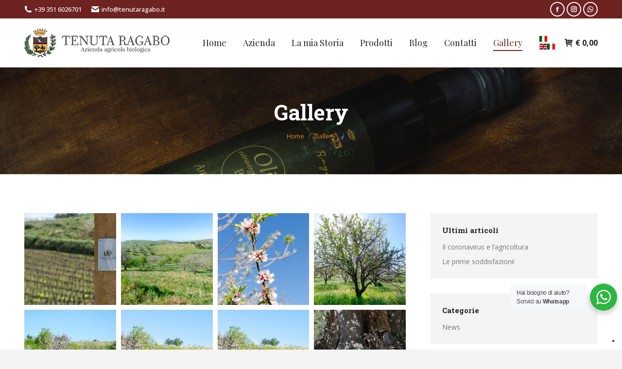

--- FILE ---
content_type: text/html; charset=UTF-8
request_url: https://www.tenutaragabo.it/gallery/
body_size: 19190
content:
<!DOCTYPE html>
<!--[if !(IE 6) | !(IE 7) | !(IE 8)  ]><!-->
<html lang="it-IT" class="no-js">
<!--<![endif]-->
<head>
	<meta charset="UTF-8" />
		<meta name="viewport" content="width=device-width, initial-scale=1, maximum-scale=1, user-scalable=0">
		<meta name="theme-color" content="#6e2223"/>	<link rel="profile" href="http://gmpg.org/xfn/11" />
	        <script type="text/javascript">
            if (/Android|webOS|iPhone|iPad|iPod|BlackBerry|IEMobile|Opera Mini/i.test(navigator.userAgent)) {
                var originalAddEventListener = EventTarget.prototype.addEventListener,
                    oldWidth = window.innerWidth;

                EventTarget.prototype.addEventListener = function (eventName, eventHandler, useCapture) {
                    if (eventName === "resize") {
                        originalAddEventListener.call(this, eventName, function (event) {
                            if (oldWidth === window.innerWidth) {
                                return;
                            }
                            else if (oldWidth !== window.innerWidth) {
                                oldWidth = window.innerWidth;
                            }
                            if (eventHandler.handleEvent) {
                                eventHandler.handleEvent.call(this, event);
                            }
                            else {
                                eventHandler.call(this, event);
                            };
                        }, useCapture);
                    }
                    else {
                        originalAddEventListener.call(this, eventName, eventHandler, useCapture);
                    };
                };
            };
        </script>
		<title>Gallery &#8211; Azienda Agricola Tenuta Ragabo</title>
<meta name='robots' content='max-image-preview:large' />
	<style>img:is([sizes="auto" i], [sizes^="auto," i]) { contain-intrinsic-size: 3000px 1500px }</style>
	<link rel='dns-prefetch' href='//cdn.iubenda.com' />
<link rel='dns-prefetch' href='//fonts.googleapis.com' />
<link rel="alternate" type="application/rss+xml" title="Azienda Agricola Tenuta Ragabo &raquo; Feed" href="https://www.tenutaragabo.it/feed/" />
<link rel="alternate" type="application/rss+xml" title="Azienda Agricola Tenuta Ragabo &raquo; Feed dei commenti" href="https://www.tenutaragabo.it/comments/feed/" />
<script type="text/javascript">
/* <![CDATA[ */
window._wpemojiSettings = {"baseUrl":"https:\/\/s.w.org\/images\/core\/emoji\/16.0.1\/72x72\/","ext":".png","svgUrl":"https:\/\/s.w.org\/images\/core\/emoji\/16.0.1\/svg\/","svgExt":".svg","source":{"concatemoji":"https:\/\/www.tenutaragabo.it\/wp-includes\/js\/wp-emoji-release.min.js?ver=6.8.3"}};
/*! This file is auto-generated */
!function(s,n){var o,i,e;function c(e){try{var t={supportTests:e,timestamp:(new Date).valueOf()};sessionStorage.setItem(o,JSON.stringify(t))}catch(e){}}function p(e,t,n){e.clearRect(0,0,e.canvas.width,e.canvas.height),e.fillText(t,0,0);var t=new Uint32Array(e.getImageData(0,0,e.canvas.width,e.canvas.height).data),a=(e.clearRect(0,0,e.canvas.width,e.canvas.height),e.fillText(n,0,0),new Uint32Array(e.getImageData(0,0,e.canvas.width,e.canvas.height).data));return t.every(function(e,t){return e===a[t]})}function u(e,t){e.clearRect(0,0,e.canvas.width,e.canvas.height),e.fillText(t,0,0);for(var n=e.getImageData(16,16,1,1),a=0;a<n.data.length;a++)if(0!==n.data[a])return!1;return!0}function f(e,t,n,a){switch(t){case"flag":return n(e,"\ud83c\udff3\ufe0f\u200d\u26a7\ufe0f","\ud83c\udff3\ufe0f\u200b\u26a7\ufe0f")?!1:!n(e,"\ud83c\udde8\ud83c\uddf6","\ud83c\udde8\u200b\ud83c\uddf6")&&!n(e,"\ud83c\udff4\udb40\udc67\udb40\udc62\udb40\udc65\udb40\udc6e\udb40\udc67\udb40\udc7f","\ud83c\udff4\u200b\udb40\udc67\u200b\udb40\udc62\u200b\udb40\udc65\u200b\udb40\udc6e\u200b\udb40\udc67\u200b\udb40\udc7f");case"emoji":return!a(e,"\ud83e\udedf")}return!1}function g(e,t,n,a){var r="undefined"!=typeof WorkerGlobalScope&&self instanceof WorkerGlobalScope?new OffscreenCanvas(300,150):s.createElement("canvas"),o=r.getContext("2d",{willReadFrequently:!0}),i=(o.textBaseline="top",o.font="600 32px Arial",{});return e.forEach(function(e){i[e]=t(o,e,n,a)}),i}function t(e){var t=s.createElement("script");t.src=e,t.defer=!0,s.head.appendChild(t)}"undefined"!=typeof Promise&&(o="wpEmojiSettingsSupports",i=["flag","emoji"],n.supports={everything:!0,everythingExceptFlag:!0},e=new Promise(function(e){s.addEventListener("DOMContentLoaded",e,{once:!0})}),new Promise(function(t){var n=function(){try{var e=JSON.parse(sessionStorage.getItem(o));if("object"==typeof e&&"number"==typeof e.timestamp&&(new Date).valueOf()<e.timestamp+604800&&"object"==typeof e.supportTests)return e.supportTests}catch(e){}return null}();if(!n){if("undefined"!=typeof Worker&&"undefined"!=typeof OffscreenCanvas&&"undefined"!=typeof URL&&URL.createObjectURL&&"undefined"!=typeof Blob)try{var e="postMessage("+g.toString()+"("+[JSON.stringify(i),f.toString(),p.toString(),u.toString()].join(",")+"));",a=new Blob([e],{type:"text/javascript"}),r=new Worker(URL.createObjectURL(a),{name:"wpTestEmojiSupports"});return void(r.onmessage=function(e){c(n=e.data),r.terminate(),t(n)})}catch(e){}c(n=g(i,f,p,u))}t(n)}).then(function(e){for(var t in e)n.supports[t]=e[t],n.supports.everything=n.supports.everything&&n.supports[t],"flag"!==t&&(n.supports.everythingExceptFlag=n.supports.everythingExceptFlag&&n.supports[t]);n.supports.everythingExceptFlag=n.supports.everythingExceptFlag&&!n.supports.flag,n.DOMReady=!1,n.readyCallback=function(){n.DOMReady=!0}}).then(function(){return e}).then(function(){var e;n.supports.everything||(n.readyCallback(),(e=n.source||{}).concatemoji?t(e.concatemoji):e.wpemoji&&e.twemoji&&(t(e.twemoji),t(e.wpemoji)))}))}((window,document),window._wpemojiSettings);
/* ]]> */
</script>
<style id='wp-emoji-styles-inline-css' type='text/css'>

	img.wp-smiley, img.emoji {
		display: inline !important;
		border: none !important;
		box-shadow: none !important;
		height: 1em !important;
		width: 1em !important;
		margin: 0 0.07em !important;
		vertical-align: -0.1em !important;
		background: none !important;
		padding: 0 !important;
	}
</style>
<link rel='stylesheet' id='wp-block-library-css' href='https://www.tenutaragabo.it/wp-includes/css/dist/block-library/style.min.css?ver=6.8.3' type='text/css' media='all' />
<style id='wp-block-library-theme-inline-css' type='text/css'>
.wp-block-audio :where(figcaption){color:#555;font-size:13px;text-align:center}.is-dark-theme .wp-block-audio :where(figcaption){color:#ffffffa6}.wp-block-audio{margin:0 0 1em}.wp-block-code{border:1px solid #ccc;border-radius:4px;font-family:Menlo,Consolas,monaco,monospace;padding:.8em 1em}.wp-block-embed :where(figcaption){color:#555;font-size:13px;text-align:center}.is-dark-theme .wp-block-embed :where(figcaption){color:#ffffffa6}.wp-block-embed{margin:0 0 1em}.blocks-gallery-caption{color:#555;font-size:13px;text-align:center}.is-dark-theme .blocks-gallery-caption{color:#ffffffa6}:root :where(.wp-block-image figcaption){color:#555;font-size:13px;text-align:center}.is-dark-theme :root :where(.wp-block-image figcaption){color:#ffffffa6}.wp-block-image{margin:0 0 1em}.wp-block-pullquote{border-bottom:4px solid;border-top:4px solid;color:currentColor;margin-bottom:1.75em}.wp-block-pullquote cite,.wp-block-pullquote footer,.wp-block-pullquote__citation{color:currentColor;font-size:.8125em;font-style:normal;text-transform:uppercase}.wp-block-quote{border-left:.25em solid;margin:0 0 1.75em;padding-left:1em}.wp-block-quote cite,.wp-block-quote footer{color:currentColor;font-size:.8125em;font-style:normal;position:relative}.wp-block-quote:where(.has-text-align-right){border-left:none;border-right:.25em solid;padding-left:0;padding-right:1em}.wp-block-quote:where(.has-text-align-center){border:none;padding-left:0}.wp-block-quote.is-large,.wp-block-quote.is-style-large,.wp-block-quote:where(.is-style-plain){border:none}.wp-block-search .wp-block-search__label{font-weight:700}.wp-block-search__button{border:1px solid #ccc;padding:.375em .625em}:where(.wp-block-group.has-background){padding:1.25em 2.375em}.wp-block-separator.has-css-opacity{opacity:.4}.wp-block-separator{border:none;border-bottom:2px solid;margin-left:auto;margin-right:auto}.wp-block-separator.has-alpha-channel-opacity{opacity:1}.wp-block-separator:not(.is-style-wide):not(.is-style-dots){width:100px}.wp-block-separator.has-background:not(.is-style-dots){border-bottom:none;height:1px}.wp-block-separator.has-background:not(.is-style-wide):not(.is-style-dots){height:2px}.wp-block-table{margin:0 0 1em}.wp-block-table td,.wp-block-table th{word-break:normal}.wp-block-table :where(figcaption){color:#555;font-size:13px;text-align:center}.is-dark-theme .wp-block-table :where(figcaption){color:#ffffffa6}.wp-block-video :where(figcaption){color:#555;font-size:13px;text-align:center}.is-dark-theme .wp-block-video :where(figcaption){color:#ffffffa6}.wp-block-video{margin:0 0 1em}:root :where(.wp-block-template-part.has-background){margin-bottom:0;margin-top:0;padding:1.25em 2.375em}
</style>
<style id='classic-theme-styles-inline-css' type='text/css'>
/*! This file is auto-generated */
.wp-block-button__link{color:#fff;background-color:#32373c;border-radius:9999px;box-shadow:none;text-decoration:none;padding:calc(.667em + 2px) calc(1.333em + 2px);font-size:1.125em}.wp-block-file__button{background:#32373c;color:#fff;text-decoration:none}
</style>
<link rel='stylesheet' id='nta-css-popup-css' href='https://www.tenutaragabo.it/wp-content/plugins/wp-whatsapp/assets/dist/css/style.css?ver=6.8.3' type='text/css' media='all' />
<style id='global-styles-inline-css' type='text/css'>
:root{--wp--preset--aspect-ratio--square: 1;--wp--preset--aspect-ratio--4-3: 4/3;--wp--preset--aspect-ratio--3-4: 3/4;--wp--preset--aspect-ratio--3-2: 3/2;--wp--preset--aspect-ratio--2-3: 2/3;--wp--preset--aspect-ratio--16-9: 16/9;--wp--preset--aspect-ratio--9-16: 9/16;--wp--preset--color--black: #000000;--wp--preset--color--cyan-bluish-gray: #abb8c3;--wp--preset--color--white: #FFF;--wp--preset--color--pale-pink: #f78da7;--wp--preset--color--vivid-red: #cf2e2e;--wp--preset--color--luminous-vivid-orange: #ff6900;--wp--preset--color--luminous-vivid-amber: #fcb900;--wp--preset--color--light-green-cyan: #7bdcb5;--wp--preset--color--vivid-green-cyan: #00d084;--wp--preset--color--pale-cyan-blue: #8ed1fc;--wp--preset--color--vivid-cyan-blue: #0693e3;--wp--preset--color--vivid-purple: #9b51e0;--wp--preset--color--accent: #6e2223;--wp--preset--color--dark-gray: #111;--wp--preset--color--light-gray: #767676;--wp--preset--gradient--vivid-cyan-blue-to-vivid-purple: linear-gradient(135deg,rgba(6,147,227,1) 0%,rgb(155,81,224) 100%);--wp--preset--gradient--light-green-cyan-to-vivid-green-cyan: linear-gradient(135deg,rgb(122,220,180) 0%,rgb(0,208,130) 100%);--wp--preset--gradient--luminous-vivid-amber-to-luminous-vivid-orange: linear-gradient(135deg,rgba(252,185,0,1) 0%,rgba(255,105,0,1) 100%);--wp--preset--gradient--luminous-vivid-orange-to-vivid-red: linear-gradient(135deg,rgba(255,105,0,1) 0%,rgb(207,46,46) 100%);--wp--preset--gradient--very-light-gray-to-cyan-bluish-gray: linear-gradient(135deg,rgb(238,238,238) 0%,rgb(169,184,195) 100%);--wp--preset--gradient--cool-to-warm-spectrum: linear-gradient(135deg,rgb(74,234,220) 0%,rgb(151,120,209) 20%,rgb(207,42,186) 40%,rgb(238,44,130) 60%,rgb(251,105,98) 80%,rgb(254,248,76) 100%);--wp--preset--gradient--blush-light-purple: linear-gradient(135deg,rgb(255,206,236) 0%,rgb(152,150,240) 100%);--wp--preset--gradient--blush-bordeaux: linear-gradient(135deg,rgb(254,205,165) 0%,rgb(254,45,45) 50%,rgb(107,0,62) 100%);--wp--preset--gradient--luminous-dusk: linear-gradient(135deg,rgb(255,203,112) 0%,rgb(199,81,192) 50%,rgb(65,88,208) 100%);--wp--preset--gradient--pale-ocean: linear-gradient(135deg,rgb(255,245,203) 0%,rgb(182,227,212) 50%,rgb(51,167,181) 100%);--wp--preset--gradient--electric-grass: linear-gradient(135deg,rgb(202,248,128) 0%,rgb(113,206,126) 100%);--wp--preset--gradient--midnight: linear-gradient(135deg,rgb(2,3,129) 0%,rgb(40,116,252) 100%);--wp--preset--font-size--small: 13px;--wp--preset--font-size--medium: 20px;--wp--preset--font-size--large: 36px;--wp--preset--font-size--x-large: 42px;--wp--preset--spacing--20: 0.44rem;--wp--preset--spacing--30: 0.67rem;--wp--preset--spacing--40: 1rem;--wp--preset--spacing--50: 1.5rem;--wp--preset--spacing--60: 2.25rem;--wp--preset--spacing--70: 3.38rem;--wp--preset--spacing--80: 5.06rem;--wp--preset--shadow--natural: 6px 6px 9px rgba(0, 0, 0, 0.2);--wp--preset--shadow--deep: 12px 12px 50px rgba(0, 0, 0, 0.4);--wp--preset--shadow--sharp: 6px 6px 0px rgba(0, 0, 0, 0.2);--wp--preset--shadow--outlined: 6px 6px 0px -3px rgba(255, 255, 255, 1), 6px 6px rgba(0, 0, 0, 1);--wp--preset--shadow--crisp: 6px 6px 0px rgba(0, 0, 0, 1);}:where(.is-layout-flex){gap: 0.5em;}:where(.is-layout-grid){gap: 0.5em;}body .is-layout-flex{display: flex;}.is-layout-flex{flex-wrap: wrap;align-items: center;}.is-layout-flex > :is(*, div){margin: 0;}body .is-layout-grid{display: grid;}.is-layout-grid > :is(*, div){margin: 0;}:where(.wp-block-columns.is-layout-flex){gap: 2em;}:where(.wp-block-columns.is-layout-grid){gap: 2em;}:where(.wp-block-post-template.is-layout-flex){gap: 1.25em;}:where(.wp-block-post-template.is-layout-grid){gap: 1.25em;}.has-black-color{color: var(--wp--preset--color--black) !important;}.has-cyan-bluish-gray-color{color: var(--wp--preset--color--cyan-bluish-gray) !important;}.has-white-color{color: var(--wp--preset--color--white) !important;}.has-pale-pink-color{color: var(--wp--preset--color--pale-pink) !important;}.has-vivid-red-color{color: var(--wp--preset--color--vivid-red) !important;}.has-luminous-vivid-orange-color{color: var(--wp--preset--color--luminous-vivid-orange) !important;}.has-luminous-vivid-amber-color{color: var(--wp--preset--color--luminous-vivid-amber) !important;}.has-light-green-cyan-color{color: var(--wp--preset--color--light-green-cyan) !important;}.has-vivid-green-cyan-color{color: var(--wp--preset--color--vivid-green-cyan) !important;}.has-pale-cyan-blue-color{color: var(--wp--preset--color--pale-cyan-blue) !important;}.has-vivid-cyan-blue-color{color: var(--wp--preset--color--vivid-cyan-blue) !important;}.has-vivid-purple-color{color: var(--wp--preset--color--vivid-purple) !important;}.has-black-background-color{background-color: var(--wp--preset--color--black) !important;}.has-cyan-bluish-gray-background-color{background-color: var(--wp--preset--color--cyan-bluish-gray) !important;}.has-white-background-color{background-color: var(--wp--preset--color--white) !important;}.has-pale-pink-background-color{background-color: var(--wp--preset--color--pale-pink) !important;}.has-vivid-red-background-color{background-color: var(--wp--preset--color--vivid-red) !important;}.has-luminous-vivid-orange-background-color{background-color: var(--wp--preset--color--luminous-vivid-orange) !important;}.has-luminous-vivid-amber-background-color{background-color: var(--wp--preset--color--luminous-vivid-amber) !important;}.has-light-green-cyan-background-color{background-color: var(--wp--preset--color--light-green-cyan) !important;}.has-vivid-green-cyan-background-color{background-color: var(--wp--preset--color--vivid-green-cyan) !important;}.has-pale-cyan-blue-background-color{background-color: var(--wp--preset--color--pale-cyan-blue) !important;}.has-vivid-cyan-blue-background-color{background-color: var(--wp--preset--color--vivid-cyan-blue) !important;}.has-vivid-purple-background-color{background-color: var(--wp--preset--color--vivid-purple) !important;}.has-black-border-color{border-color: var(--wp--preset--color--black) !important;}.has-cyan-bluish-gray-border-color{border-color: var(--wp--preset--color--cyan-bluish-gray) !important;}.has-white-border-color{border-color: var(--wp--preset--color--white) !important;}.has-pale-pink-border-color{border-color: var(--wp--preset--color--pale-pink) !important;}.has-vivid-red-border-color{border-color: var(--wp--preset--color--vivid-red) !important;}.has-luminous-vivid-orange-border-color{border-color: var(--wp--preset--color--luminous-vivid-orange) !important;}.has-luminous-vivid-amber-border-color{border-color: var(--wp--preset--color--luminous-vivid-amber) !important;}.has-light-green-cyan-border-color{border-color: var(--wp--preset--color--light-green-cyan) !important;}.has-vivid-green-cyan-border-color{border-color: var(--wp--preset--color--vivid-green-cyan) !important;}.has-pale-cyan-blue-border-color{border-color: var(--wp--preset--color--pale-cyan-blue) !important;}.has-vivid-cyan-blue-border-color{border-color: var(--wp--preset--color--vivid-cyan-blue) !important;}.has-vivid-purple-border-color{border-color: var(--wp--preset--color--vivid-purple) !important;}.has-vivid-cyan-blue-to-vivid-purple-gradient-background{background: var(--wp--preset--gradient--vivid-cyan-blue-to-vivid-purple) !important;}.has-light-green-cyan-to-vivid-green-cyan-gradient-background{background: var(--wp--preset--gradient--light-green-cyan-to-vivid-green-cyan) !important;}.has-luminous-vivid-amber-to-luminous-vivid-orange-gradient-background{background: var(--wp--preset--gradient--luminous-vivid-amber-to-luminous-vivid-orange) !important;}.has-luminous-vivid-orange-to-vivid-red-gradient-background{background: var(--wp--preset--gradient--luminous-vivid-orange-to-vivid-red) !important;}.has-very-light-gray-to-cyan-bluish-gray-gradient-background{background: var(--wp--preset--gradient--very-light-gray-to-cyan-bluish-gray) !important;}.has-cool-to-warm-spectrum-gradient-background{background: var(--wp--preset--gradient--cool-to-warm-spectrum) !important;}.has-blush-light-purple-gradient-background{background: var(--wp--preset--gradient--blush-light-purple) !important;}.has-blush-bordeaux-gradient-background{background: var(--wp--preset--gradient--blush-bordeaux) !important;}.has-luminous-dusk-gradient-background{background: var(--wp--preset--gradient--luminous-dusk) !important;}.has-pale-ocean-gradient-background{background: var(--wp--preset--gradient--pale-ocean) !important;}.has-electric-grass-gradient-background{background: var(--wp--preset--gradient--electric-grass) !important;}.has-midnight-gradient-background{background: var(--wp--preset--gradient--midnight) !important;}.has-small-font-size{font-size: var(--wp--preset--font-size--small) !important;}.has-medium-font-size{font-size: var(--wp--preset--font-size--medium) !important;}.has-large-font-size{font-size: var(--wp--preset--font-size--large) !important;}.has-x-large-font-size{font-size: var(--wp--preset--font-size--x-large) !important;}
:where(.wp-block-post-template.is-layout-flex){gap: 1.25em;}:where(.wp-block-post-template.is-layout-grid){gap: 1.25em;}
:where(.wp-block-columns.is-layout-flex){gap: 2em;}:where(.wp-block-columns.is-layout-grid){gap: 2em;}
:root :where(.wp-block-pullquote){font-size: 1.5em;line-height: 1.6;}
</style>
<link rel='stylesheet' id='contact-form-7-css' href='https://www.tenutaragabo.it/wp-content/plugins/contact-form-7/includes/css/styles.css?ver=6.1.4' type='text/css' media='all' />
<link rel='stylesheet' id='rs-plugin-settings-css' href='https://www.tenutaragabo.it/wp-content/plugins/revslider/public/assets/css/rs6.css?ver=6.3.4' type='text/css' media='all' />
<style id='rs-plugin-settings-inline-css' type='text/css'>
#rs-demo-id {}
</style>
<style id='woocommerce-inline-inline-css' type='text/css'>
.woocommerce form .form-row .required { visibility: visible; }
</style>
<link rel='stylesheet' id='brands-styles-css' href='https://www.tenutaragabo.it/wp-content/plugins/woocommerce/assets/css/brands.css?ver=10.3.6' type='text/css' media='all' />
<link rel='stylesheet' id='the7-icomoon-font-awesome-14x14-css' href='https://www.tenutaragabo.it/wp-content/uploads/smile_fonts/icomoon-font-awesome-14x14/icomoon-font-awesome-14x14.css?ver=6.8.3' type='text/css' media='all' />
<link rel='stylesheet' id='flexible-shipping-free-shipping-css' href='https://www.tenutaragabo.it/wp-content/plugins/flexible-shipping/assets/dist/css/free-shipping.css?ver=6.4.5.2' type='text/css' media='all' />
<link rel='stylesheet' id='js_composer_front-css' href='//www.tenutaragabo.it/wp-content/uploads/js_composer/js_composer_front_custom.css?ver=6.5.0' type='text/css' media='all' />
<link rel='stylesheet' id='dt-web-fonts-css' href='https://fonts.googleapis.com/css?family=Open+Sans:400,500normal,600,700%7CRoboto:400,600,700%7CPlayfair+Display:400,600,700%7CRoboto+Slab:400,600,700%7CMontserrat:400,600,700' type='text/css' media='all' />
<link rel='stylesheet' id='dt-main-css' href='https://www.tenutaragabo.it/wp-content/themes/lab24/css-lite/main.min.css?ver=9.7.0' type='text/css' media='all' />
<style id='dt-main-inline-css' type='text/css'>
body #load {
  display: block;
  height: 100%;
  overflow: hidden;
  position: fixed;
  width: 100%;
  z-index: 9901;
  opacity: 1;
  visibility: visible;
  transition: all .35s ease-out;
}
.load-wrap {
  width: 100%;
  height: 100%;
  background-position: center center;
  background-repeat: no-repeat;
  text-align: center;
}
.load-wrap > svg {
  position: absolute;
  top: 50%;
  left: 50%;
  transform: translate(-50%,-50%);
}
#load {
  background-color: #ffffff;
}
.uil-default rect:not(.bk) {
  fill: #c4c4c4;
}
.uil-ring > path {
  fill: #c4c4c4;
}
.ring-loader .circle {
  fill: #c4c4c4;
}
.ring-loader .moving-circle {
  fill: #c4c4c4;
}
.uil-hourglass .glass {
  stroke: #c4c4c4;
}
.uil-hourglass .sand {
  fill: #c4c4c4;
}
.spinner-loader .load-wrap {
  background-image: url("data:image/svg+xml,%3Csvg width='75px' height='75px' xmlns='http://www.w3.org/2000/svg' viewBox='0 0 100 100' preserveAspectRatio='xMidYMid' class='uil-default'%3E%3Crect x='0' y='0' width='100' height='100' fill='none' class='bk'%3E%3C/rect%3E%3Crect  x='46.5' y='40' width='7' height='20' rx='5' ry='5' fill='%23c4c4c4' transform='rotate(0 50 50) translate(0 -30)'%3E  %3Canimate attributeName='opacity' from='1' to='0' dur='1s' begin='0s' repeatCount='indefinite'/%3E%3C/rect%3E%3Crect  x='46.5' y='40' width='7' height='20' rx='5' ry='5' fill='%23c4c4c4' transform='rotate(30 50 50) translate(0 -30)'%3E  %3Canimate attributeName='opacity' from='1' to='0' dur='1s' begin='0.08333333333333333s' repeatCount='indefinite'/%3E%3C/rect%3E%3Crect  x='46.5' y='40' width='7' height='20' rx='5' ry='5' fill='%23c4c4c4' transform='rotate(60 50 50) translate(0 -30)'%3E  %3Canimate attributeName='opacity' from='1' to='0' dur='1s' begin='0.16666666666666666s' repeatCount='indefinite'/%3E%3C/rect%3E%3Crect  x='46.5' y='40' width='7' height='20' rx='5' ry='5' fill='%23c4c4c4' transform='rotate(90 50 50) translate(0 -30)'%3E  %3Canimate attributeName='opacity' from='1' to='0' dur='1s' begin='0.25s' repeatCount='indefinite'/%3E%3C/rect%3E%3Crect  x='46.5' y='40' width='7' height='20' rx='5' ry='5' fill='%23c4c4c4' transform='rotate(120 50 50) translate(0 -30)'%3E  %3Canimate attributeName='opacity' from='1' to='0' dur='1s' begin='0.3333333333333333s' repeatCount='indefinite'/%3E%3C/rect%3E%3Crect  x='46.5' y='40' width='7' height='20' rx='5' ry='5' fill='%23c4c4c4' transform='rotate(150 50 50) translate(0 -30)'%3E  %3Canimate attributeName='opacity' from='1' to='0' dur='1s' begin='0.4166666666666667s' repeatCount='indefinite'/%3E%3C/rect%3E%3Crect  x='46.5' y='40' width='7' height='20' rx='5' ry='5' fill='%23c4c4c4' transform='rotate(180 50 50) translate(0 -30)'%3E  %3Canimate attributeName='opacity' from='1' to='0' dur='1s' begin='0.5s' repeatCount='indefinite'/%3E%3C/rect%3E%3Crect  x='46.5' y='40' width='7' height='20' rx='5' ry='5' fill='%23c4c4c4' transform='rotate(210 50 50) translate(0 -30)'%3E  %3Canimate attributeName='opacity' from='1' to='0' dur='1s' begin='0.5833333333333334s' repeatCount='indefinite'/%3E%3C/rect%3E%3Crect  x='46.5' y='40' width='7' height='20' rx='5' ry='5' fill='%23c4c4c4' transform='rotate(240 50 50) translate(0 -30)'%3E  %3Canimate attributeName='opacity' from='1' to='0' dur='1s' begin='0.6666666666666666s' repeatCount='indefinite'/%3E%3C/rect%3E%3Crect  x='46.5' y='40' width='7' height='20' rx='5' ry='5' fill='%23c4c4c4' transform='rotate(270 50 50) translate(0 -30)'%3E  %3Canimate attributeName='opacity' from='1' to='0' dur='1s' begin='0.75s' repeatCount='indefinite'/%3E%3C/rect%3E%3Crect  x='46.5' y='40' width='7' height='20' rx='5' ry='5' fill='%23c4c4c4' transform='rotate(300 50 50) translate(0 -30)'%3E  %3Canimate attributeName='opacity' from='1' to='0' dur='1s' begin='0.8333333333333334s' repeatCount='indefinite'/%3E%3C/rect%3E%3Crect  x='46.5' y='40' width='7' height='20' rx='5' ry='5' fill='%23c4c4c4' transform='rotate(330 50 50) translate(0 -30)'%3E  %3Canimate attributeName='opacity' from='1' to='0' dur='1s' begin='0.9166666666666666s' repeatCount='indefinite'/%3E%3C/rect%3E%3C/svg%3E");
}
.ring-loader .load-wrap {
  background-image: url("data:image/svg+xml,%3Csvg xmlns='http://www.w3.org/2000/svg' viewBox='0 0 32 32' width='72' height='72' fill='%23c4c4c4'%3E   %3Cpath opacity='.25' d='M16 0 A16 16 0 0 0 16 32 A16 16 0 0 0 16 0 M16 4 A12 12 0 0 1 16 28 A12 12 0 0 1 16 4'/%3E   %3Cpath d='M16 0 A16 16 0 0 1 32 16 L28 16 A12 12 0 0 0 16 4z'%3E     %3CanimateTransform attributeName='transform' type='rotate' from='0 16 16' to='360 16 16' dur='0.8s' repeatCount='indefinite' /%3E   %3C/path%3E %3C/svg%3E");
}
.hourglass-loader .load-wrap {
  background-image: url("data:image/svg+xml,%3Csvg xmlns='http://www.w3.org/2000/svg' viewBox='0 0 32 32' width='72' height='72' fill='%23c4c4c4'%3E   %3Cpath transform='translate(2)' d='M0 12 V20 H4 V12z'%3E      %3Canimate attributeName='d' values='M0 12 V20 H4 V12z; M0 4 V28 H4 V4z; M0 12 V20 H4 V12z; M0 12 V20 H4 V12z' dur='1.2s' repeatCount='indefinite' begin='0' keytimes='0;.2;.5;1' keySplines='0.2 0.2 0.4 0.8;0.2 0.6 0.4 0.8;0.2 0.8 0.4 0.8' calcMode='spline'  /%3E   %3C/path%3E   %3Cpath transform='translate(8)' d='M0 12 V20 H4 V12z'%3E     %3Canimate attributeName='d' values='M0 12 V20 H4 V12z; M0 4 V28 H4 V4z; M0 12 V20 H4 V12z; M0 12 V20 H4 V12z' dur='1.2s' repeatCount='indefinite' begin='0.2' keytimes='0;.2;.5;1' keySplines='0.2 0.2 0.4 0.8;0.2 0.6 0.4 0.8;0.2 0.8 0.4 0.8' calcMode='spline'  /%3E   %3C/path%3E   %3Cpath transform='translate(14)' d='M0 12 V20 H4 V12z'%3E     %3Canimate attributeName='d' values='M0 12 V20 H4 V12z; M0 4 V28 H4 V4z; M0 12 V20 H4 V12z; M0 12 V20 H4 V12z' dur='1.2s' repeatCount='indefinite' begin='0.4' keytimes='0;.2;.5;1' keySplines='0.2 0.2 0.4 0.8;0.2 0.6 0.4 0.8;0.2 0.8 0.4 0.8' calcMode='spline' /%3E   %3C/path%3E   %3Cpath transform='translate(20)' d='M0 12 V20 H4 V12z'%3E     %3Canimate attributeName='d' values='M0 12 V20 H4 V12z; M0 4 V28 H4 V4z; M0 12 V20 H4 V12z; M0 12 V20 H4 V12z' dur='1.2s' repeatCount='indefinite' begin='0.6' keytimes='0;.2;.5;1' keySplines='0.2 0.2 0.4 0.8;0.2 0.6 0.4 0.8;0.2 0.8 0.4 0.8' calcMode='spline' /%3E   %3C/path%3E   %3Cpath transform='translate(26)' d='M0 12 V20 H4 V12z'%3E     %3Canimate attributeName='d' values='M0 12 V20 H4 V12z; M0 4 V28 H4 V4z; M0 12 V20 H4 V12z; M0 12 V20 H4 V12z' dur='1.2s' repeatCount='indefinite' begin='0.8' keytimes='0;.2;.5;1' keySplines='0.2 0.2 0.4 0.8;0.2 0.6 0.4 0.8;0.2 0.8 0.4 0.8' calcMode='spline' /%3E   %3C/path%3E %3C/svg%3E");
}

</style>
<link rel='stylesheet' id='the7-font-css' href='https://www.tenutaragabo.it/wp-content/themes/lab24/fonts/icomoon-the7-font/icomoon-the7-font.min.css?ver=9.7.0' type='text/css' media='all' />
<link rel='stylesheet' id='the7-awesome-fonts-css' href='https://www.tenutaragabo.it/wp-content/themes/lab24/fonts/FontAwesome/css/all.min.css?ver=9.7.0' type='text/css' media='all' />
<link rel='stylesheet' id='the7-awesome-fonts-back-css' href='https://www.tenutaragabo.it/wp-content/themes/lab24/fonts/FontAwesome/back-compat.min.css?ver=9.7.0' type='text/css' media='all' />
<link rel='stylesheet' id='the7-wpbakery-css' href='https://www.tenutaragabo.it/wp-content/themes/lab24/css-lite/wpbakery.min.css?ver=9.7.0' type='text/css' media='all' />
<link rel='stylesheet' id='dt-custom-css' href='https://www.tenutaragabo.it/wp-content/uploads/the7-css/custom.css?ver=78f414cceab9' type='text/css' media='all' />
<link rel='stylesheet' id='wc-dt-custom-css' href='https://www.tenutaragabo.it/wp-content/uploads/the7-css/compatibility/wc-dt-custom.css?ver=78f414cceab9' type='text/css' media='all' />
<link rel='stylesheet' id='dt-media-css' href='https://www.tenutaragabo.it/wp-content/uploads/the7-css/media.css?ver=78f414cceab9' type='text/css' media='all' />
<link rel='stylesheet' id='the7-mega-menu-css' href='https://www.tenutaragabo.it/wp-content/uploads/the7-css/mega-menu.css?ver=78f414cceab9' type='text/css' media='all' />
<link rel='stylesheet' id='the7-elements-css' href='https://www.tenutaragabo.it/wp-content/uploads/the7-css/post-type-dynamic.css?ver=78f414cceab9' type='text/css' media='all' />
<link rel='stylesheet' id='style-css' href='https://www.tenutaragabo.it/wp-content/themes/lab24-child/style.css?ver=9.7.0' type='text/css' media='all' />
<script type="text/javascript" src="https://www.tenutaragabo.it/wp-includes/js/jquery/jquery.min.js?ver=3.7.1" id="jquery-core-js"></script>
<script type="text/javascript" src="https://www.tenutaragabo.it/wp-includes/js/jquery/jquery-migrate.min.js?ver=3.4.1" id="jquery-migrate-js"></script>

<script  type="text/javascript" class=" _iub_cs_skip" type="text/javascript" id="iubenda-head-inline-scripts-0">
/* <![CDATA[ */

var _iub = _iub || [];
_iub.csConfiguration = {"askConsentAtCookiePolicyUpdate":true,"ccpaAcknowledgeOnDisplay":true,"ccpaApplies":true,"consentOnContinuedBrowsing":false,"cookiePolicyInOtherWindow":true,"enableCcpa":true,"floatingPreferencesButtonDisplay":"bottom-right","invalidateConsentWithoutLog":true,"perPurposeConsent":true,"reloadOnConsent":true,"siteId":2528508,"whitelabel":false,"cookiePolicyId":80678094,"lang":"it", "banner":{ "acceptButtonDisplay":true,"closeButtonRejects":true,"customizeButtonDisplay":true,"explicitWithdrawal":true,"position":"float-bottom-left","rejectButtonDisplay":true }};
/* ]]> */
</script>
<script  type="text/javascript" class=" _iub_cs_skip" type="text/javascript" src="//cdn.iubenda.com/cs/ccpa/stub.js?ver=3.12.4" id="iubenda-head-scripts-0-js"></script>
<script  type="text/javascript" charset="UTF-8" async="" class=" _iub_cs_skip" type="text/javascript" src="//cdn.iubenda.com/cs/iubenda_cs.js?ver=3.12.4" id="iubenda-head-scripts-1-js"></script>
<script type="text/javascript" src="https://www.tenutaragabo.it/wp-content/plugins/revslider/public/assets/js/rbtools.min.js?ver=6.3.4" id="tp-tools-js"></script>
<script type="text/javascript" src="https://www.tenutaragabo.it/wp-content/plugins/revslider/public/assets/js/rs6.min.js?ver=6.3.4" id="revmin-js"></script>
<script type="text/javascript" src="https://www.tenutaragabo.it/wp-content/plugins/woocommerce/assets/js/jquery-blockui/jquery.blockUI.min.js?ver=2.7.0-wc.10.3.6" id="wc-jquery-blockui-js" data-wp-strategy="defer"></script>
<script type="text/javascript" id="wc-add-to-cart-js-extra">
/* <![CDATA[ */
var wc_add_to_cart_params = {"ajax_url":"\/wp-admin\/admin-ajax.php","wc_ajax_url":"\/?wc-ajax=%%endpoint%%","i18n_view_cart":"Vedi carrello","cart_url":"https:\/\/www.tenutaragabo.it\/carrello\/","is_cart":"","cart_redirect_after_add":"no"};
/* ]]> */
</script>
<script type="text/javascript" src="https://www.tenutaragabo.it/wp-content/plugins/woocommerce/assets/js/frontend/add-to-cart.min.js?ver=10.3.6" id="wc-add-to-cart-js" data-wp-strategy="defer"></script>
<script type="text/javascript" src="https://www.tenutaragabo.it/wp-content/plugins/woocommerce/assets/js/js-cookie/js.cookie.min.js?ver=2.1.4-wc.10.3.6" id="wc-js-cookie-js" defer="defer" data-wp-strategy="defer"></script>
<script type="text/javascript" id="woocommerce-js-extra">
/* <![CDATA[ */
var woocommerce_params = {"ajax_url":"\/wp-admin\/admin-ajax.php","wc_ajax_url":"\/?wc-ajax=%%endpoint%%","i18n_password_show":"Mostra password","i18n_password_hide":"Nascondi password"};
/* ]]> */
</script>
<script type="text/javascript" src="https://www.tenutaragabo.it/wp-content/plugins/woocommerce/assets/js/frontend/woocommerce.min.js?ver=10.3.6" id="woocommerce-js" defer="defer" data-wp-strategy="defer"></script>
<script type="text/javascript" src="https://www.tenutaragabo.it/wp-content/plugins/js_composer/assets/js/vendors/woocommerce-add-to-cart.js?ver=6.5.0" id="vc_woocommerce-add-to-cart-js-js"></script>
<script type="text/javascript" id="dt-above-fold-js-extra">
/* <![CDATA[ */
var dtLocal = {"themeUrl":"https:\/\/www.tenutaragabo.it\/wp-content\/themes\/lab24","passText":"Per visualizzare questo post protetto, inserisci la password qui sotto:","moreButtonText":{"loading":"Caricamento...","loadMore":"Carica ancora"},"postID":"1627","ajaxurl":"https:\/\/www.tenutaragabo.it\/wp-admin\/admin-ajax.php","REST":{"baseUrl":"https:\/\/www.tenutaragabo.it\/wp-json\/the7\/v1","endpoints":{"sendMail":"\/send-mail"}},"contactMessages":{"required":"One or more fields have an error. Please check and try again.","terms":"Accetta la privacy policy.","fillTheCaptchaError":"Riempi il captcha."},"captchaSiteKey":"","ajaxNonce":"f3c6406d43","pageData":{"type":"page","template":"page","layout":null},"themeSettings":{"smoothScroll":"off","lazyLoading":false,"accentColor":{"mode":"solid","color":"#6e2223"},"desktopHeader":{"height":100},"ToggleCaptionEnabled":"disabled","ToggleCaption":"Navigazione","floatingHeader":{"showAfter":150,"showMenu":true,"height":70,"logo":{"showLogo":true,"html":"<img class=\" preload-me\" src=\"https:\/\/www.tenutaragabo.it\/wp-content\/uploads\/2021\/01\/logo-tenuta-ragabo.png\" srcset=\"https:\/\/www.tenutaragabo.it\/wp-content\/uploads\/2021\/01\/logo-tenuta-ragabo.png 299w\" width=\"299\" height=\"60\"   sizes=\"299px\" alt=\"Azienda Agricola Tenuta Ragabo\" \/>","url":"https:\/\/www.tenutaragabo.it\/"}},"topLine":{"floatingTopLine":{"logo":{"showLogo":false,"html":""}}},"mobileHeader":{"firstSwitchPoint":1200,"secondSwitchPoint":778,"firstSwitchPointHeight":70,"secondSwitchPointHeight":70,"mobileToggleCaptionEnabled":"disabled","mobileToggleCaption":"Menu"},"stickyMobileHeaderFirstSwitch":{"logo":{"html":"<img class=\" preload-me\" src=\"https:\/\/www.tenutaragabo.it\/wp-content\/uploads\/2021\/01\/logo-tenuta-ragabo.png\" srcset=\"https:\/\/www.tenutaragabo.it\/wp-content\/uploads\/2021\/01\/logo-tenuta-ragabo.png 299w\" width=\"299\" height=\"60\"   sizes=\"299px\" alt=\"Azienda Agricola Tenuta Ragabo\" \/>"}},"stickyMobileHeaderSecondSwitch":{"logo":{"html":"<img class=\" preload-me\" src=\"https:\/\/www.tenutaragabo.it\/wp-content\/uploads\/2021\/01\/logo-tenuta-ragabo.png\" srcset=\"https:\/\/www.tenutaragabo.it\/wp-content\/uploads\/2021\/01\/logo-tenuta-ragabo.png 299w\" width=\"299\" height=\"60\"   sizes=\"299px\" alt=\"Azienda Agricola Tenuta Ragabo\" \/>"}},"content":{"textColor":"#777777","headerColor":"#222222"},"sidebar":{"switchPoint":1130},"boxedWidth":"1280px","stripes":{"stripe1":{"textColor":"#787d85","headerColor":"#3b3f4a"},"stripe2":{"textColor":"#8b9199","headerColor":"#ffffff"},"stripe3":{"textColor":"#ffffff","headerColor":"#ffffff"}}},"VCMobileScreenWidth":"778","wcCartFragmentHash":"189238740b573e998eb841fdb4812b2d"};
var dtShare = {"shareButtonText":{"facebook":"Condividi su Facebook","twitter":"Tweet","pinterest":"Pin it","linkedin":"Condividi su Linkedin","whatsapp":"Condividi su Whatsapp"},"overlayOpacity":"85"};
/* ]]> */
</script>
<script type="text/javascript" src="https://www.tenutaragabo.it/wp-content/themes/lab24/js-lite/above-the-fold.min.js?ver=9.7.0" id="dt-above-fold-js"></script>
<script type="text/javascript" src="https://www.tenutaragabo.it/wp-content/themes/lab24/js-lite/compatibility/woocommerce/woocommerce.min.js?ver=9.7.0" id="dt-woocommerce-js"></script>
<link rel="https://api.w.org/" href="https://www.tenutaragabo.it/wp-json/" /><link rel="alternate" title="JSON" type="application/json" href="https://www.tenutaragabo.it/wp-json/wp/v2/pages/1627" /><link rel="EditURI" type="application/rsd+xml" title="RSD" href="https://www.tenutaragabo.it/xmlrpc.php?rsd" />
<meta name="generator" content="WordPress 6.8.3" />
<meta name="generator" content="WooCommerce 10.3.6" />
<link rel="canonical" href="https://www.tenutaragabo.it/gallery/" />
<link rel='shortlink' href='https://www.tenutaragabo.it/?p=1627' />
<link rel="alternate" title="oEmbed (JSON)" type="application/json+oembed" href="https://www.tenutaragabo.it/wp-json/oembed/1.0/embed?url=https%3A%2F%2Fwww.tenutaragabo.it%2Fgallery%2F" />
<link rel="alternate" title="oEmbed (XML)" type="text/xml+oembed" href="https://www.tenutaragabo.it/wp-json/oembed/1.0/embed?url=https%3A%2F%2Fwww.tenutaragabo.it%2Fgallery%2F&#038;format=xml" />
	<noscript><style>.woocommerce-product-gallery{ opacity: 1 !important; }</style></noscript>
	<meta name="generator" content="Powered by WPBakery Page Builder - drag and drop page builder for WordPress."/>
<meta name="generator" content="Powered by Slider Revolution 6.3.4 - responsive, Mobile-Friendly Slider Plugin for WordPress with comfortable drag and drop interface." />
<script type="text/javascript" id="the7-loader-script">
document.addEventListener("DOMContentLoaded", function(event) { 
	var load = document.getElementById("load");
	if(!load.classList.contains('loader-removed')){
		var removeLoading = setTimeout(function() {
			load.className += " loader-removed";
		}, 300);
	}
});
</script>
		<link rel="icon" href="https://www.tenutaragabo.it/wp-content/uploads/2021/01/favicon-16.png" type="image/png" sizes="16x16"/><link rel="icon" href="https://www.tenutaragabo.it/wp-content/uploads/2021/01/favicon-32.png" type="image/png" sizes="32x32"/><link rel="apple-touch-icon" href="https://www.tenutaragabo.it/wp-content/uploads/2021/01/favicon-60.png"><link rel="apple-touch-icon" sizes="76x76" href="https://www.tenutaragabo.it/wp-content/uploads/2021/01/favicon-76.png"><link rel="apple-touch-icon" sizes="120x120" href="https://www.tenutaragabo.it/wp-content/uploads/2021/01/favicon-120.png"><link rel="apple-touch-icon" sizes="152x152" href="https://www.tenutaragabo.it/wp-content/uploads/2021/01/favicon-152.png"><script type="text/javascript">function setREVStartSize(e){
			//window.requestAnimationFrame(function() {				 
				window.RSIW = window.RSIW===undefined ? window.innerWidth : window.RSIW;	
				window.RSIH = window.RSIH===undefined ? window.innerHeight : window.RSIH;	
				try {								
					var pw = document.getElementById(e.c).parentNode.offsetWidth,
						newh;
					pw = pw===0 || isNaN(pw) ? window.RSIW : pw;
					e.tabw = e.tabw===undefined ? 0 : parseInt(e.tabw);
					e.thumbw = e.thumbw===undefined ? 0 : parseInt(e.thumbw);
					e.tabh = e.tabh===undefined ? 0 : parseInt(e.tabh);
					e.thumbh = e.thumbh===undefined ? 0 : parseInt(e.thumbh);
					e.tabhide = e.tabhide===undefined ? 0 : parseInt(e.tabhide);
					e.thumbhide = e.thumbhide===undefined ? 0 : parseInt(e.thumbhide);
					e.mh = e.mh===undefined || e.mh=="" || e.mh==="auto" ? 0 : parseInt(e.mh,0);		
					if(e.layout==="fullscreen" || e.l==="fullscreen") 						
						newh = Math.max(e.mh,window.RSIH);					
					else{					
						e.gw = Array.isArray(e.gw) ? e.gw : [e.gw];
						for (var i in e.rl) if (e.gw[i]===undefined || e.gw[i]===0) e.gw[i] = e.gw[i-1];					
						e.gh = e.el===undefined || e.el==="" || (Array.isArray(e.el) && e.el.length==0)? e.gh : e.el;
						e.gh = Array.isArray(e.gh) ? e.gh : [e.gh];
						for (var i in e.rl) if (e.gh[i]===undefined || e.gh[i]===0) e.gh[i] = e.gh[i-1];
											
						var nl = new Array(e.rl.length),
							ix = 0,						
							sl;					
						e.tabw = e.tabhide>=pw ? 0 : e.tabw;
						e.thumbw = e.thumbhide>=pw ? 0 : e.thumbw;
						e.tabh = e.tabhide>=pw ? 0 : e.tabh;
						e.thumbh = e.thumbhide>=pw ? 0 : e.thumbh;					
						for (var i in e.rl) nl[i] = e.rl[i]<window.RSIW ? 0 : e.rl[i];
						sl = nl[0];									
						for (var i in nl) if (sl>nl[i] && nl[i]>0) { sl = nl[i]; ix=i;}															
						var m = pw>(e.gw[ix]+e.tabw+e.thumbw) ? 1 : (pw-(e.tabw+e.thumbw)) / (e.gw[ix]);					
						newh =  (e.gh[ix] * m) + (e.tabh + e.thumbh);
					}				
					if(window.rs_init_css===undefined) window.rs_init_css = document.head.appendChild(document.createElement("style"));					
					document.getElementById(e.c).height = newh+"px";
					window.rs_init_css.innerHTML += "#"+e.c+"_wrapper { height: "+newh+"px }";				
				} catch(e){
					console.log("Failure at Presize of Slider:" + e)
				}					   
			//});
		  };</script>
<noscript><style> .wpb_animate_when_almost_visible { opacity: 1; }</style></noscript><style id='the7-custom-inline-css' type='text/css'>
.entry-summary h1{
	    font-family: 'Roboto Slab';
    font-size: 20px;
}
.woocommerce div.product div.summary > .price{
	font-family: 'Open Sans';
}
.wa__btn_popup{
    margin-bottom: 50px!important;
		right:10px!important;
}

@media only screen and (max-width: 1017px){
	.wa__btn_popup{right: 15px!important;bottom: 100px!important;}
	.wa__btn_popup_txt{display:none!important;}
}
.wpcf7-form-control { width: 100% !important;} 
.grecaptcha-badge {opacity:0 !important;}
</style>
	<meta name="google-site-verification" content="cBjFS6gCs2KUFw6xOlRU9AOZzhH5fu1SpuVz8nJg08s" />
    <!-- Global site tag (gtag.js) - Google Analytics -->
<script async src="https://www.googletagmanager.com/gtag/js?id=G-8XJJ7FYXLB"></script>
<script>
  window.dataLayer = window.dataLayer || [];
  function gtag(){dataLayer.push(arguments);}
  gtag('js', new Date());

  gtag('config', 'G-8XJJ7FYXLB');
</script>
</head>
<body class="wp-singular page-template-default page page-id-1627 wp-embed-responsive wp-theme-lab24 wp-child-theme-lab24-child theme-lab24 the7-core-ver-2.5.5.2 woocommerce-no-js dt-responsive-on right-mobile-menu-close-icon ouside-menu-close-icon mobile-hamburger-close-bg-enable mobile-hamburger-close-bg-hover-enable  fade-medium-mobile-menu-close-icon fade-medium-menu-close-icon srcset-enabled btn-flat custom-btn-color custom-btn-hover-color phantom-sticky phantom-line-decoration phantom-main-logo-on floating-top-bar sticky-mobile-header top-header first-switch-logo-left first-switch-menu-right second-switch-logo-left second-switch-menu-right right-mobile-menu layzr-loading-on inline-message-style dt-fa-compatibility the7-ver-9.7.0 wpb-js-composer js-comp-ver-6.5.0 vc_responsive">
<!-- The7 9.7.0 -->
<div id="load" class="spinner-loader">
	<div class="load-wrap"></div>
</div>
<div id="page" >
	<a class="skip-link screen-reader-text" href="#content">Vai ai contenuti</a>

<div class="masthead inline-header right widgets full-height line-decoration shadow-mobile-header-decoration small-mobile-menu-icon mobile-menu-icon-bg-on mobile-menu-icon-hover-bg-on dt-parent-menu-clickable show-sub-menu-on-hover"  role="banner">

	<div class="top-bar top-bar-line-hide">
	<div class="top-bar-bg" ></div>
	<div class="left-widgets mini-widgets"><a href="tel:+393516026701" class="mini-contacts phone show-on-desktop in-menu-first-switch hide-on-second-switch" ><i class=" the7-mw-icon-phone-bold"></i>+39 351 6026701</a><a href="mailto:info@tenutaragabo.it" class="mini-contacts email show-on-desktop in-menu-first-switch hide-on-second-switch" ><i class=" the7-mw-icon-mail-bold"></i>info@tenutaragabo.it</a></div><div class="right-widgets mini-widgets"><div class="soc-ico show-on-desktop in-top-bar-right in-top-bar accent-bg custom-border border-on hover-custom-bg hover-disabled-border  hover-border-off"><a title="Facebook page opens in new window" href="https://www.facebook.com/tenutaragabo/" target="_blank" class="facebook"><span class="soc-font-icon"></span><span class="screen-reader-text">Facebook page opens in new window</span></a><a title="Instagram page opens in new window" href="https://www.instagram.com/tenutaragabo/" target="_blank" class="instagram"><span class="soc-font-icon"></span><span class="screen-reader-text">Instagram page opens in new window</span></a><a title="Whatsapp page opens in new window" href="https://web.whatsapp.com/send?phone=393292220088" target="_blank" class="whatsapp"><span class="soc-font-icon"></span><span class="screen-reader-text">Whatsapp page opens in new window</span></a></div></div></div>

	<header class="header-bar">

		<div class="branding">
	<div id="site-title" class="assistive-text">Azienda Agricola Tenuta Ragabo</div>
	<div id="site-description" class="assistive-text"></div>
	<a class="same-logo" href="https://www.tenutaragabo.it/"><img class=" preload-me" src="https://www.tenutaragabo.it/wp-content/uploads/2021/01/logo-tenuta-ragabo.png" srcset="https://www.tenutaragabo.it/wp-content/uploads/2021/01/logo-tenuta-ragabo.png 299w" width="299" height="60"   sizes="299px" alt="Azienda Agricola Tenuta Ragabo" /></a></div>

		<ul id="primary-menu" class="main-nav underline-decoration upwards-line outside-item-remove-margin" role="menubar"><li class="menu-item menu-item-type-post_type menu-item-object-page menu-item-home menu-item-1422 first" role="presentation"><a href='https://www.tenutaragabo.it/' data-level='1' role="menuitem"><span class="menu-item-text"><span class="menu-text">Home</span></span></a></li> <li class="menu-item menu-item-type-post_type menu-item-object-page menu-item-1539" role="presentation"><a href='https://www.tenutaragabo.it/azienda/' data-level='1' role="menuitem"><span class="menu-item-text"><span class="menu-text">Azienda</span></span></a></li> <li class="menu-item menu-item-type-post_type menu-item-object-page menu-item-1538" role="presentation"><a href='https://www.tenutaragabo.it/la-mia-storia/' data-level='1' role="menuitem"><span class="menu-item-text"><span class="menu-text">La mia Storia</span></span></a></li> <li class="menu-item menu-item-type-post_type menu-item-object-page menu-item-1540" role="presentation"><a href='https://www.tenutaragabo.it/shop/' data-level='1' role="menuitem"><span class="menu-item-text"><span class="menu-text">Prodotti</span></span></a></li> <li class="menu-item menu-item-type-post_type menu-item-object-page menu-item-1541" role="presentation"><a href='https://www.tenutaragabo.it/blog/' data-level='1' role="menuitem"><span class="menu-item-text"><span class="menu-text">Blog</span></span></a></li> <li class="menu-item menu-item-type-post_type menu-item-object-page menu-item-1542" role="presentation"><a href='https://www.tenutaragabo.it/contatti/' data-level='1' role="menuitem"><span class="menu-item-text"><span class="menu-text">Contatti</span></span></a></li> <li class="menu-item menu-item-type-post_type menu-item-object-page current-menu-item page_item page-item-1627 current_page_item menu-item-1661 act" role="presentation"><a href='https://www.tenutaragabo.it/gallery/' data-level='1' role="menuitem"><span class="menu-item-text"><span class="menu-text">Gallery</span></span></a></li> </ul>
		<div class="mini-widgets"><div class="mini-nav show-on-desktop near-logo-first-switch in-menu-second-switch list-type-menu list-type-menu-first-switch list-type-menu-second-switch"><ul id="top-menu" role="menubar"><li class="menu-item menu-item-gtranslate menu-item-has-children notranslate"><a href="#" data-gt-lang="it" class="gt-current-wrapper notranslate"><img src="https://www.tenutaragabo.it/wp-content/plugins/gtranslate/flags/svg/it.svg" width="16" height="16" alt="it" loading="lazy"></a><ul class="dropdown-menu sub-menu"><li class="menu-item menu-item-gtranslate-child"><a href="#" data-gt-lang="en" class="notranslate"><img src="https://www.tenutaragabo.it/wp-content/plugins/gtranslate/flags/svg/en.svg" width="16" height="16" alt="en" loading="lazy"></a></li><li class="menu-item menu-item-gtranslate-child"><a href="#" data-gt-lang="it" class="gt-current-lang notranslate"><img src="https://www.tenutaragabo.it/wp-content/plugins/gtranslate/flags/svg/it.svg" width="16" height="16" alt="it" loading="lazy"></a></li></ul></li></ul><div class="menu-select"><span class="customSelect1"><span class="customSelectInner">lingua</span></span></div></div><div class="show-on-desktop near-logo-first-switch near-logo-second-switch">
<div class="wc-shopping-cart shopping-cart rectangular-counter-style show-sub-cart" data-cart-hash="189238740b573e998eb841fdb4812b2d">

	<a class="wc-ico-cart rectangular-counter-style show-sub-cart" href="https://www.tenutaragabo.it/carrello/"><i class="icomoon-the7-font-icon-cart-detailed"></i><span class="woocommerce-Price-amount amount"><bdi><span class="woocommerce-Price-currencySymbol">&euro;</span>&nbsp;0,00</bdi></span><span class="counter hide-if-empty hidden">0</span></a>

	<div class="shopping-cart-wrap">
		<div class="shopping-cart-inner">
			
						<p class="buttons top-position">
				<a href="https://www.tenutaragabo.it/carrello/" class="button view-cart">Vedi il carrello</a><a href="https://www.tenutaragabo.it/checkout/" class="button checkout">Cassa</a>			</p>

						<ul class="cart_list product_list_widget empty">
				<li>Nessun articolo nel carrello.</li>			</ul>
			<div class="shopping-cart-bottom" style="display: none">
				<p class="total">
					<strong>Subtotale:</strong> <span class="woocommerce-Price-amount amount"><bdi><span class="woocommerce-Price-currencySymbol">&euro;</span>&nbsp;0,00</bdi></span>				</p>
				<p class="buttons">
					<a href="https://www.tenutaragabo.it/carrello/" class="button view-cart">Vedi il carrello</a><a href="https://www.tenutaragabo.it/checkout/" class="button checkout">Cassa</a>				</p>
			</div>
					</div>
	</div>

</div>
</div></div>
	</header>

</div>
<div class="dt-mobile-header mobile-menu-show-divider">
	<div class="dt-close-mobile-menu-icon"><div class="close-line-wrap"><span class="close-line"></span><span class="close-line"></span><span class="close-line"></span></div></div>	<ul id="mobile-menu" class="mobile-main-nav" role="menubar">
		<li class="menu-item menu-item-type-post_type menu-item-object-page menu-item-home menu-item-1422 first" role="presentation"><a href='https://www.tenutaragabo.it/' data-level='1' role="menuitem"><span class="menu-item-text"><span class="menu-text">Home</span></span></a></li> <li class="menu-item menu-item-type-post_type menu-item-object-page menu-item-1539" role="presentation"><a href='https://www.tenutaragabo.it/azienda/' data-level='1' role="menuitem"><span class="menu-item-text"><span class="menu-text">Azienda</span></span></a></li> <li class="menu-item menu-item-type-post_type menu-item-object-page menu-item-1538" role="presentation"><a href='https://www.tenutaragabo.it/la-mia-storia/' data-level='1' role="menuitem"><span class="menu-item-text"><span class="menu-text">La mia Storia</span></span></a></li> <li class="menu-item menu-item-type-post_type menu-item-object-page menu-item-1540" role="presentation"><a href='https://www.tenutaragabo.it/shop/' data-level='1' role="menuitem"><span class="menu-item-text"><span class="menu-text">Prodotti</span></span></a></li> <li class="menu-item menu-item-type-post_type menu-item-object-page menu-item-1541" role="presentation"><a href='https://www.tenutaragabo.it/blog/' data-level='1' role="menuitem"><span class="menu-item-text"><span class="menu-text">Blog</span></span></a></li> <li class="menu-item menu-item-type-post_type menu-item-object-page menu-item-1542" role="presentation"><a href='https://www.tenutaragabo.it/contatti/' data-level='1' role="menuitem"><span class="menu-item-text"><span class="menu-text">Contatti</span></span></a></li> <li class="menu-item menu-item-type-post_type menu-item-object-page current-menu-item page_item page-item-1627 current_page_item menu-item-1661 act" role="presentation"><a href='https://www.tenutaragabo.it/gallery/' data-level='1' role="menuitem"><span class="menu-item-text"><span class="menu-text">Gallery</span></span></a></li> 	</ul>
	<div class='mobile-mini-widgets-in-menu'></div>
</div>

		<div class="page-title title-center solid-bg page-title-responsive-enabled bg-img-enabled overlay-bg title-outline-decoration" data-prlx-speed="0.5">
			<div class="wf-wrap">

				<div class="page-title-head hgroup"><h1 >Gallery</h1></div><div class="page-title-breadcrumbs"><div class="assistive-text">Tu sei qui:</div><ol class="breadcrumbs text-small" itemscope itemtype="https://schema.org/BreadcrumbList"><li itemprop="itemListElement" itemscope itemtype="https://schema.org/ListItem"><a itemprop="item" href="https://www.tenutaragabo.it/" title=""><span itemprop="name">Home</span></a><meta itemprop="position" content="1" /></li><li class="current" itemprop="itemListElement" itemscope itemtype="https://schema.org/ListItem"><span itemprop="name">Gallery</span><meta itemprop="position" content="2" /></li></ol></div>			</div>
		</div>

		

<div id="main" class="sidebar-right sidebar-divider-off">

	
	<div class="main-gradient"></div>
	<div class="wf-wrap">
	<div class="wf-container-main">

	


	<div id="content" class="content" role="main">

		<div class="vc_row wpb_row vc_row-fluid"><div class="wpb_column vc_column_container vc_col-sm-12"><div class="vc_column-inner"><div class="wpb_wrapper"><style type="text/css" data-type="the7_shortcodes-inline-css">.gallery-shortcode.gallery-masonry-shortcode-id-542d14919463a0f7fce8729efc4296f0 figure,
.gallery-shortcode.gallery-masonry-shortcode-id-542d14919463a0f7fce8729efc4296f0 .rollover,
.gallery-shortcode.gallery-masonry-shortcode-id-542d14919463a0f7fce8729efc4296f0 img,
.gallery-shortcode.gallery-masonry-shortcode-id-542d14919463a0f7fce8729efc4296f0 .gallery-rollover {
  border-radius: 0px;
}
.gallery-shortcode.gallery-masonry-shortcode-id-542d14919463a0f7fce8729efc4296f0.enable-bg-rollover .gallery-rollover {
  background: -webkit-linear-gradient();
  background: linear-gradient();
}
.gallery-shortcode.gallery-masonry-shortcode-id-542d14919463a0f7fce8729efc4296f0.enable-bg-rollover.hover-scale figure .rollover:after {
  background: -webkit-linear-gradient();
  background: linear-gradient();
}
.gallery-shortcode.gallery-masonry-shortcode-id-542d14919463a0f7fce8729efc4296f0 .gallery-zoom-ico {
  width: 44px;
  height: 44px;
  line-height: 44px;
  border-radius: 100px;
  margin: -22px 0 0 -22px;
  border-width: 0px;
  color: #ffffff;
}
.dt-icon-bg-on.gallery-shortcode.gallery-masonry-shortcode-id-542d14919463a0f7fce8729efc4296f0 .gallery-zoom-ico {
  background: rgba(255,255,255,0.3);
  box-shadow: none;
}
.gallery-shortcode.gallery-masonry-shortcode-id-542d14919463a0f7fce8729efc4296f0 .gallery-zoom-ico:before,
.gallery-shortcode.gallery-masonry-shortcode-id-542d14919463a0f7fce8729efc4296f0 .gallery-zoom-ico span {
  font-size: 32px;
  line-height: 44px;
  color: #ffffff;
}
.gallery-shortcode.gallery-masonry-shortcode-id-542d14919463a0f7fce8729efc4296f0:not(.resize-by-browser-width) .dt-css-grid {
  grid-row-gap: 10px;
  grid-column-gap: 10px;
  grid-template-columns: repeat(auto-fill,minmax(,1fr));
}
.gallery-shortcode.gallery-masonry-shortcode-id-542d14919463a0f7fce8729efc4296f0:not(.resize-by-browser-width) .dt-css-grid .double-width {
  grid-column: span 2;
}
.cssgridlegacy.no-cssgrid .gallery-shortcode.gallery-masonry-shortcode-id-542d14919463a0f7fce8729efc4296f0:not(.resize-by-browser-width) .dt-css-grid,
.no-cssgridlegacy.no-cssgrid .gallery-shortcode.gallery-masonry-shortcode-id-542d14919463a0f7fce8729efc4296f0:not(.resize-by-browser-width) .dt-css-grid {
  display: flex;
  flex-flow: row wrap;
  margin: -5px;
}
.cssgridlegacy.no-cssgrid .gallery-shortcode.gallery-masonry-shortcode-id-542d14919463a0f7fce8729efc4296f0:not(.resize-by-browser-width) .dt-css-grid .wf-cell,
.no-cssgridlegacy.no-cssgrid .gallery-shortcode.gallery-masonry-shortcode-id-542d14919463a0f7fce8729efc4296f0:not(.resize-by-browser-width) .dt-css-grid .wf-cell {
  flex: 1 0 ;
  max-width: 100%;
  padding: 5px;
  box-sizing: border-box;
}
.gallery-shortcode.gallery-masonry-shortcode-id-542d14919463a0f7fce8729efc4296f0.resize-by-browser-width .dt-css-grid {
  grid-template-columns: repeat(4,1fr);
  grid-template-rows: auto;
  grid-column-gap: 10px;
  grid-row-gap: 10px;
}
.gallery-shortcode.gallery-masonry-shortcode-id-542d14919463a0f7fce8729efc4296f0.resize-by-browser-width .dt-css-grid .double-width {
  grid-column: span 2;
}
.cssgridlegacy.no-cssgrid .gallery-shortcode.gallery-masonry-shortcode-id-542d14919463a0f7fce8729efc4296f0.resize-by-browser-width .dt-css-grid {
  margin: -5px;
}
.cssgridlegacy.no-cssgrid .gallery-shortcode.gallery-masonry-shortcode-id-542d14919463a0f7fce8729efc4296f0.resize-by-browser-width .dt-css-grid .wf-cell {
  width: 25%;
  padding: 5px;
}
.cssgridlegacy.no-cssgrid .gallery-shortcode.gallery-masonry-shortcode-id-542d14919463a0f7fce8729efc4296f0.resize-by-browser-width .dt-css-grid .wf-cell.double-width {
  width: calc(25%) * 2;
}
.gallery-shortcode.gallery-masonry-shortcode-id-542d14919463a0f7fce8729efc4296f0.resize-by-browser-width:not(.centered-layout-list):not(.content-bg-on) .dt-css-grid {
  grid-row-gap: 10px - ;
}
@media screen and (max-width: 1199px) {
  .gallery-shortcode.gallery-masonry-shortcode-id-542d14919463a0f7fce8729efc4296f0.resize-by-browser-width .dt-css-grid {
    grid-template-columns: repeat(4,1fr);
  }
  .cssgridlegacy.no-cssgrid .gallery-shortcode.gallery-masonry-shortcode-id-542d14919463a0f7fce8729efc4296f0.resize-by-browser-width .dt-css-grid .wf-cell,
  .no-cssgridlegacy.no-cssgrid .gallery-shortcode.gallery-masonry-shortcode-id-542d14919463a0f7fce8729efc4296f0.resize-by-browser-width .dt-css-grid .wf-cell {
    width: 25%;
  }
  .cssgridlegacy.no-cssgrid .gallery-shortcode.gallery-masonry-shortcode-id-542d14919463a0f7fce8729efc4296f0.resize-by-browser-width .dt-css-grid .wf-cell.double-width,
  .no-cssgridlegacy.no-cssgrid .gallery-shortcode.gallery-masonry-shortcode-id-542d14919463a0f7fce8729efc4296f0.resize-by-browser-width .dt-css-grid .wf-cell.double-width {
    width: calc(25%)*2;
  }
}
@media screen and (max-width: 991px) {
  .gallery-shortcode.gallery-masonry-shortcode-id-542d14919463a0f7fce8729efc4296f0.resize-by-browser-width .dt-css-grid {
    grid-template-columns: repeat(3,1fr);
  }
  .cssgridlegacy.no-cssgrid .gallery-shortcode.gallery-masonry-shortcode-id-542d14919463a0f7fce8729efc4296f0.resize-by-browser-width .dt-css-grid .wf-cell,
  .no-cssgridlegacy.no-cssgrid .gallery-shortcode.gallery-masonry-shortcode-id-542d14919463a0f7fce8729efc4296f0.resize-by-browser-width .dt-css-grid .wf-cell {
    width: 33.333333333333%;
  }
  .cssgridlegacy.no-cssgrid .gallery-shortcode.gallery-masonry-shortcode-id-542d14919463a0f7fce8729efc4296f0.resize-by-browser-width .dt-css-grid .wf-cell.double-width,
  .no-cssgridlegacy.no-cssgrid .gallery-shortcode.gallery-masonry-shortcode-id-542d14919463a0f7fce8729efc4296f0.resize-by-browser-width .dt-css-grid .wf-cell.double-width {
    width: calc(33.333333333333%)*2;
  }
}
@media screen and (max-width: 767px) {
  .gallery-shortcode.gallery-masonry-shortcode-id-542d14919463a0f7fce8729efc4296f0.resize-by-browser-width .dt-css-grid {
    grid-template-columns: repeat(2,1fr);
  }
  .cssgridlegacy.no-cssgrid .gallery-shortcode.gallery-masonry-shortcode-id-542d14919463a0f7fce8729efc4296f0.resize-by-browser-width .dt-css-grid .wf-cell,
  .no-cssgridlegacy.no-cssgrid .gallery-shortcode.gallery-masonry-shortcode-id-542d14919463a0f7fce8729efc4296f0.resize-by-browser-width .dt-css-grid .wf-cell {
    width: 50%;
  }
  .cssgridlegacy.no-cssgrid .gallery-shortcode.gallery-masonry-shortcode-id-542d14919463a0f7fce8729efc4296f0.resize-by-browser-width .dt-css-grid .wf-cell.double-width,
  .no-cssgridlegacy.no-cssgrid .gallery-shortcode.gallery-masonry-shortcode-id-542d14919463a0f7fce8729efc4296f0.resize-by-browser-width .dt-css-grid .wf-cell.double-width {
    width: calc(50%)*2;
  }
}
</style><div class="gallery-shortcode dt-gallery-container gallery-masonry-shortcode-id-542d14919463a0f7fce8729efc4296f0 mode-grid jquery-filter dt-icon-bg-off quick-scale-img dt-css-grid-wrap enable-bg-rollover resize-by-browser-width  hover-fade loading-effect-none description-on-hover" data-padding="5px" data-cur-page="1" data-post-limit="-1" data-pagination-mode="none" data-desktop-columns-num="4" data-v-tablet-columns-num="3" data-h-tablet-columns-num="4" data-phone-columns-num="2" data-width="0px" data-columns="0"><div class="dt-css-grid" ><div class="wf-cell" data-post-id="1642" data-date="2022-03-02T15:33:23+01:00" data-name="IMG_7781"><figure class="post visible"><a href="https://www.tenutaragabo.it/wp-content/uploads/2022/03/IMG_7781-scaled.jpg" class="rollover dt-pswp-item layzr-bg" data-large_image_width="2560" data-large_image_height="1707" data-dt-img-description="" title="IMG_7781"><img fetchpriority="high" decoding="async" class="preload-me iso-lazy-load" src="data:image/svg+xml,%3Csvg%20xmlns%3D&#39;http%3A%2F%2Fwww.w3.org%2F2000%2Fsvg&#39;%20viewBox%3D&#39;0%200%20379%20379&#39;%2F%3E" data-src="https://www.tenutaragabo.it/wp-content/uploads/2022/03/IMG_7781-scaled-379x379.jpg" data-srcset="https://www.tenutaragabo.it/wp-content/uploads/2022/03/IMG_7781-scaled-379x379.jpg 379w, https://www.tenutaragabo.it/wp-content/uploads/2022/03/IMG_7781-scaled-569x569.jpg 569w" alt="" width="379" height="379"  /><span class="gallery-rollover"><span class="gallery-zoom-ico icomoon-the7-font-the7-zoom-06"><span></span></span></span></a></figure></div><div class="wf-cell" data-post-id="1628" data-date="2022-03-02T15:29:50+01:00" data-name="_DSC4794 (1)"><figure class="post visible"><a href="https://www.tenutaragabo.it/wp-content/uploads/2022/03/DSC4794-1-scaled.jpg" class="rollover dt-pswp-item layzr-bg" data-large_image_width="2560" data-large_image_height="1696" data-dt-img-description="" title="_DSC4794 (1)"><img decoding="async" class="preload-me iso-lazy-load" src="data:image/svg+xml,%3Csvg%20xmlns%3D&#39;http%3A%2F%2Fwww.w3.org%2F2000%2Fsvg&#39;%20viewBox%3D&#39;0%200%20379%20379&#39;%2F%3E" data-src="https://www.tenutaragabo.it/wp-content/uploads/2022/03/DSC4794-1-scaled-379x379.jpg" data-srcset="https://www.tenutaragabo.it/wp-content/uploads/2022/03/DSC4794-1-scaled-379x379.jpg 379w, https://www.tenutaragabo.it/wp-content/uploads/2022/03/DSC4794-1-scaled-569x569.jpg 569w" alt="" width="379" height="379"  /><span class="gallery-rollover"><span class="gallery-zoom-ico icomoon-the7-font-the7-zoom-06"><span></span></span></span></a></figure></div><div class="wf-cell" data-post-id="1629" data-date="2022-03-02T15:30:02+01:00" data-name="_DSC4800"><figure class="post visible"><a href="https://www.tenutaragabo.it/wp-content/uploads/2022/03/DSC4800-scaled.jpg" class="rollover dt-pswp-item layzr-bg" data-large_image_width="1696" data-large_image_height="2560" data-dt-img-description="" title="_DSC4800"><img decoding="async" class="preload-me iso-lazy-load" src="data:image/svg+xml,%3Csvg%20xmlns%3D&#39;http%3A%2F%2Fwww.w3.org%2F2000%2Fsvg&#39;%20viewBox%3D&#39;0%200%20379%20379&#39;%2F%3E" data-src="https://www.tenutaragabo.it/wp-content/uploads/2022/03/DSC4800-scaled-379x379.jpg" data-srcset="https://www.tenutaragabo.it/wp-content/uploads/2022/03/DSC4800-scaled-379x379.jpg 379w, https://www.tenutaragabo.it/wp-content/uploads/2022/03/DSC4800-scaled-569x569.jpg 569w" alt="" width="379" height="379"  /><span class="gallery-rollover"><span class="gallery-zoom-ico icomoon-the7-font-the7-zoom-06"><span></span></span></span></a></figure></div><div class="wf-cell" data-post-id="1630" data-date="2022-03-02T15:30:16+01:00" data-name="_DSC4822"><figure class="post visible"><a href="https://www.tenutaragabo.it/wp-content/uploads/2022/03/DSC4822-scaled.jpg" class="rollover dt-pswp-item layzr-bg" data-large_image_width="2560" data-large_image_height="1696" data-dt-img-description="" title="_DSC4822"><img loading="lazy" decoding="async" class="preload-me iso-lazy-load" src="data:image/svg+xml,%3Csvg%20xmlns%3D&#39;http%3A%2F%2Fwww.w3.org%2F2000%2Fsvg&#39;%20viewBox%3D&#39;0%200%20379%20379&#39;%2F%3E" data-src="https://www.tenutaragabo.it/wp-content/uploads/2022/03/DSC4822-scaled-379x379.jpg" data-srcset="https://www.tenutaragabo.it/wp-content/uploads/2022/03/DSC4822-scaled-379x379.jpg 379w, https://www.tenutaragabo.it/wp-content/uploads/2022/03/DSC4822-scaled-569x569.jpg 569w" alt="" width="379" height="379"  /><span class="gallery-rollover"><span class="gallery-zoom-ico icomoon-the7-font-the7-zoom-06"><span></span></span></span></a></figure></div><div class="wf-cell" data-post-id="1631" data-date="2022-03-02T15:30:28+01:00" data-name="_DSC4827_1"><figure class="post visible"><a href="https://www.tenutaragabo.it/wp-content/uploads/2022/03/DSC4827_1-scaled.jpg" class="rollover dt-pswp-item layzr-bg" data-large_image_width="2560" data-large_image_height="2550" data-dt-img-description="" title="_DSC4827_1"><img loading="lazy" decoding="async" class="preload-me iso-lazy-load" src="data:image/svg+xml,%3Csvg%20xmlns%3D&#39;http%3A%2F%2Fwww.w3.org%2F2000%2Fsvg&#39;%20viewBox%3D&#39;0%200%20379%20379&#39;%2F%3E" data-src="https://www.tenutaragabo.it/wp-content/uploads/2022/03/DSC4827_1-scaled-379x379.jpg" data-srcset="https://www.tenutaragabo.it/wp-content/uploads/2022/03/DSC4827_1-scaled-379x379.jpg 379w, https://www.tenutaragabo.it/wp-content/uploads/2022/03/DSC4827_1-scaled-569x569.jpg 569w" alt="" width="379" height="379"  /><span class="gallery-rollover"><span class="gallery-zoom-ico icomoon-the7-font-the7-zoom-06"><span></span></span></span></a></figure></div><div class="wf-cell" data-post-id="1632" data-date="2022-03-02T15:30:41+01:00" data-name="_DSC4829_1 (1)"><figure class="post visible"><a href="https://www.tenutaragabo.it/wp-content/uploads/2022/03/DSC4829_1-1-scaled.jpg" class="rollover dt-pswp-item layzr-bg" data-large_image_width="2560" data-large_image_height="1333" data-dt-img-description="" title="_DSC4829_1 (1)"><img loading="lazy" decoding="async" class="preload-me iso-lazy-load" src="data:image/svg+xml,%3Csvg%20xmlns%3D&#39;http%3A%2F%2Fwww.w3.org%2F2000%2Fsvg&#39;%20viewBox%3D&#39;0%200%20379%20379&#39;%2F%3E" data-src="https://www.tenutaragabo.it/wp-content/uploads/2022/03/DSC4829_1-1-scaled-379x379.jpg" data-srcset="https://www.tenutaragabo.it/wp-content/uploads/2022/03/DSC4829_1-1-scaled-379x379.jpg 379w, https://www.tenutaragabo.it/wp-content/uploads/2022/03/DSC4829_1-1-scaled-569x569.jpg 569w" alt="" width="379" height="379"  /><span class="gallery-rollover"><span class="gallery-zoom-ico icomoon-the7-font-the7-zoom-06"><span></span></span></span></a></figure></div><div class="wf-cell" data-post-id="1633" data-date="2022-03-02T15:30:51+01:00" data-name="_DSC4829_1"><figure class="post visible"><a href="https://www.tenutaragabo.it/wp-content/uploads/2022/03/DSC4829_1-scaled.jpg" class="rollover dt-pswp-item layzr-bg" data-large_image_width="2560" data-large_image_height="1333" data-dt-img-description="" title="_DSC4829_1"><img loading="lazy" decoding="async" class="preload-me iso-lazy-load" src="data:image/svg+xml,%3Csvg%20xmlns%3D&#39;http%3A%2F%2Fwww.w3.org%2F2000%2Fsvg&#39;%20viewBox%3D&#39;0%200%20379%20379&#39;%2F%3E" data-src="https://www.tenutaragabo.it/wp-content/uploads/2022/03/DSC4829_1-scaled-379x379.jpg" data-srcset="https://www.tenutaragabo.it/wp-content/uploads/2022/03/DSC4829_1-scaled-379x379.jpg 379w, https://www.tenutaragabo.it/wp-content/uploads/2022/03/DSC4829_1-scaled-569x569.jpg 569w" alt="" width="379" height="379"  /><span class="gallery-rollover"><span class="gallery-zoom-ico icomoon-the7-font-the7-zoom-06"><span></span></span></span></a></figure></div><div class="wf-cell" data-post-id="1634" data-date="2022-03-02T15:31:02+01:00" data-name="_DSC4843_1 (2)"><figure class="post visible"><a href="https://www.tenutaragabo.it/wp-content/uploads/2022/03/DSC4843_1-2-scaled.jpg" class="rollover dt-pswp-item layzr-bg" data-large_image_width="1696" data-large_image_height="2560" data-dt-img-description="" title="_DSC4843_1 (2)"><img loading="lazy" decoding="async" class="preload-me iso-lazy-load" src="data:image/svg+xml,%3Csvg%20xmlns%3D&#39;http%3A%2F%2Fwww.w3.org%2F2000%2Fsvg&#39;%20viewBox%3D&#39;0%200%20379%20379&#39;%2F%3E" data-src="https://www.tenutaragabo.it/wp-content/uploads/2022/03/DSC4843_1-2-scaled-379x379.jpg" data-srcset="https://www.tenutaragabo.it/wp-content/uploads/2022/03/DSC4843_1-2-scaled-379x379.jpg 379w, https://www.tenutaragabo.it/wp-content/uploads/2022/03/DSC4843_1-2-scaled-569x569.jpg 569w" alt="" width="379" height="379"  /><span class="gallery-rollover"><span class="gallery-zoom-ico icomoon-the7-font-the7-zoom-06"><span></span></span></span></a></figure></div><div class="wf-cell" data-post-id="1635" data-date="2022-03-02T15:31:18+01:00" data-name="DSC_0155"><figure class="post visible"><a href="https://www.tenutaragabo.it/wp-content/uploads/2022/03/DSC_0155-scaled.jpg" class="rollover dt-pswp-item layzr-bg" data-large_image_width="1707" data-large_image_height="2560" data-dt-img-description="" title="DSC_0155"><img loading="lazy" decoding="async" class="preload-me iso-lazy-load" src="data:image/svg+xml,%3Csvg%20xmlns%3D&#39;http%3A%2F%2Fwww.w3.org%2F2000%2Fsvg&#39;%20viewBox%3D&#39;0%200%20379%20379&#39;%2F%3E" data-src="https://www.tenutaragabo.it/wp-content/uploads/2022/03/DSC_0155-scaled-379x379.jpg" data-srcset="https://www.tenutaragabo.it/wp-content/uploads/2022/03/DSC_0155-scaled-379x379.jpg 379w, https://www.tenutaragabo.it/wp-content/uploads/2022/03/DSC_0155-scaled-569x569.jpg 569w" alt="" width="379" height="379"  /><span class="gallery-rollover"><span class="gallery-zoom-ico icomoon-the7-font-the7-zoom-06"><span></span></span></span></a></figure></div><div class="wf-cell" data-post-id="1636" data-date="2022-03-02T15:31:36+01:00" data-name="DSC_0171"><figure class="post visible"><a href="https://www.tenutaragabo.it/wp-content/uploads/2022/03/DSC_0171-scaled.jpg" class="rollover dt-pswp-item layzr-bg" data-large_image_width="2560" data-large_image_height="1707" data-dt-img-description="" title="DSC_0171"><img loading="lazy" decoding="async" class="preload-me iso-lazy-load" src="data:image/svg+xml,%3Csvg%20xmlns%3D&#39;http%3A%2F%2Fwww.w3.org%2F2000%2Fsvg&#39;%20viewBox%3D&#39;0%200%20379%20379&#39;%2F%3E" data-src="https://www.tenutaragabo.it/wp-content/uploads/2022/03/DSC_0171-scaled-379x379.jpg" data-srcset="https://www.tenutaragabo.it/wp-content/uploads/2022/03/DSC_0171-scaled-379x379.jpg 379w, https://www.tenutaragabo.it/wp-content/uploads/2022/03/DSC_0171-scaled-569x569.jpg 569w" alt="" width="379" height="379"  /><span class="gallery-rollover"><span class="gallery-zoom-ico icomoon-the7-font-the7-zoom-06"><span></span></span></span></a></figure></div><div class="wf-cell" data-post-id="1640" data-date="2022-03-02T15:32:46+01:00" data-name="IMG_7775"><figure class="post visible"><a href="https://www.tenutaragabo.it/wp-content/uploads/2022/03/IMG_7775-scaled.jpg" class="rollover dt-pswp-item layzr-bg" data-large_image_width="2560" data-large_image_height="1707" data-dt-img-description="" title="IMG_7775"><img loading="lazy" decoding="async" class="preload-me iso-lazy-load" src="data:image/svg+xml,%3Csvg%20xmlns%3D&#39;http%3A%2F%2Fwww.w3.org%2F2000%2Fsvg&#39;%20viewBox%3D&#39;0%200%20379%20379&#39;%2F%3E" data-src="https://www.tenutaragabo.it/wp-content/uploads/2022/03/IMG_7775-scaled-379x379.jpg" data-srcset="https://www.tenutaragabo.it/wp-content/uploads/2022/03/IMG_7775-scaled-379x379.jpg 379w, https://www.tenutaragabo.it/wp-content/uploads/2022/03/IMG_7775-scaled-569x569.jpg 569w" alt="" width="379" height="379"  /><span class="gallery-rollover"><span class="gallery-zoom-ico icomoon-the7-font-the7-zoom-06"><span></span></span></span></a></figure></div><div class="wf-cell" data-post-id="1641" data-date="2022-03-02T15:33:06+01:00" data-name="IMG_7778"><figure class="post visible"><a href="https://www.tenutaragabo.it/wp-content/uploads/2022/03/IMG_7778-scaled.jpg" class="rollover dt-pswp-item layzr-bg" data-large_image_width="2560" data-large_image_height="1707" data-dt-img-description="" title="IMG_7778"><img loading="lazy" decoding="async" class="preload-me iso-lazy-load" src="data:image/svg+xml,%3Csvg%20xmlns%3D&#39;http%3A%2F%2Fwww.w3.org%2F2000%2Fsvg&#39;%20viewBox%3D&#39;0%200%20379%20379&#39;%2F%3E" data-src="https://www.tenutaragabo.it/wp-content/uploads/2022/03/IMG_7778-scaled-379x379.jpg" data-srcset="https://www.tenutaragabo.it/wp-content/uploads/2022/03/IMG_7778-scaled-379x379.jpg 379w, https://www.tenutaragabo.it/wp-content/uploads/2022/03/IMG_7778-scaled-569x569.jpg 569w" alt="" width="379" height="379"  /><span class="gallery-rollover"><span class="gallery-zoom-ico icomoon-the7-font-the7-zoom-06"><span></span></span></span></a></figure></div><div class="wf-cell" data-post-id="1643" data-date="2022-03-02T15:33:42+01:00" data-name="IMG_8166"><figure class="post visible"><a href="https://www.tenutaragabo.it/wp-content/uploads/2022/03/IMG_8166-scaled.jpg" class="rollover dt-pswp-item layzr-bg" data-large_image_width="2560" data-large_image_height="1707" data-dt-img-description="" title="IMG_8166"><img loading="lazy" decoding="async" class="preload-me iso-lazy-load" src="data:image/svg+xml,%3Csvg%20xmlns%3D&#39;http%3A%2F%2Fwww.w3.org%2F2000%2Fsvg&#39;%20viewBox%3D&#39;0%200%20379%20379&#39;%2F%3E" data-src="https://www.tenutaragabo.it/wp-content/uploads/2022/03/IMG_8166-scaled-379x379.jpg" data-srcset="https://www.tenutaragabo.it/wp-content/uploads/2022/03/IMG_8166-scaled-379x379.jpg 379w, https://www.tenutaragabo.it/wp-content/uploads/2022/03/IMG_8166-scaled-569x569.jpg 569w" alt="" width="379" height="379"  /><span class="gallery-rollover"><span class="gallery-zoom-ico icomoon-the7-font-the7-zoom-06"><span></span></span></span></a></figure></div><div class="wf-cell" data-post-id="1644" data-date="2022-03-02T15:34:03+01:00" data-name="IMG_8193"><figure class="post visible"><a href="https://www.tenutaragabo.it/wp-content/uploads/2022/03/IMG_8193-scaled.jpg" class="rollover dt-pswp-item layzr-bg" data-large_image_width="2560" data-large_image_height="1707" data-dt-img-description="" title="IMG_8193"><img loading="lazy" decoding="async" class="preload-me iso-lazy-load" src="data:image/svg+xml,%3Csvg%20xmlns%3D&#39;http%3A%2F%2Fwww.w3.org%2F2000%2Fsvg&#39;%20viewBox%3D&#39;0%200%20379%20379&#39;%2F%3E" data-src="https://www.tenutaragabo.it/wp-content/uploads/2022/03/IMG_8193-scaled-379x379.jpg" data-srcset="https://www.tenutaragabo.it/wp-content/uploads/2022/03/IMG_8193-scaled-379x379.jpg 379w, https://www.tenutaragabo.it/wp-content/uploads/2022/03/IMG_8193-scaled-569x569.jpg 569w" alt="" width="379" height="379"  /><span class="gallery-rollover"><span class="gallery-zoom-ico icomoon-the7-font-the7-zoom-06"><span></span></span></span></a></figure></div><div class="wf-cell" data-post-id="1645" data-date="2022-03-02T15:34:21+01:00" data-name="IMG_8198"><figure class="post visible"><a href="https://www.tenutaragabo.it/wp-content/uploads/2022/03/IMG_8198-scaled.jpg" class="rollover dt-pswp-item layzr-bg" data-large_image_width="2560" data-large_image_height="1707" data-dt-img-description="" title="IMG_8198"><img loading="lazy" decoding="async" class="preload-me iso-lazy-load" src="data:image/svg+xml,%3Csvg%20xmlns%3D&#39;http%3A%2F%2Fwww.w3.org%2F2000%2Fsvg&#39;%20viewBox%3D&#39;0%200%20379%20379&#39;%2F%3E" data-src="https://www.tenutaragabo.it/wp-content/uploads/2022/03/IMG_8198-scaled-379x379.jpg" data-srcset="https://www.tenutaragabo.it/wp-content/uploads/2022/03/IMG_8198-scaled-379x379.jpg 379w, https://www.tenutaragabo.it/wp-content/uploads/2022/03/IMG_8198-scaled-569x569.jpg 569w" alt="" width="379" height="379"  /><span class="gallery-rollover"><span class="gallery-zoom-ico icomoon-the7-font-the7-zoom-06"><span></span></span></span></a></figure></div><div class="wf-cell" data-post-id="1646" data-date="2022-03-02T15:34:41+01:00" data-name="IMG_8203"><figure class="post visible"><a href="https://www.tenutaragabo.it/wp-content/uploads/2022/03/IMG_8203-scaled.jpg" class="rollover dt-pswp-item layzr-bg" data-large_image_width="2560" data-large_image_height="1707" data-dt-img-description="" title="IMG_8203"><img loading="lazy" decoding="async" class="preload-me iso-lazy-load" src="data:image/svg+xml,%3Csvg%20xmlns%3D&#39;http%3A%2F%2Fwww.w3.org%2F2000%2Fsvg&#39;%20viewBox%3D&#39;0%200%20379%20379&#39;%2F%3E" data-src="https://www.tenutaragabo.it/wp-content/uploads/2022/03/IMG_8203-scaled-379x379.jpg" data-srcset="https://www.tenutaragabo.it/wp-content/uploads/2022/03/IMG_8203-scaled-379x379.jpg 379w, https://www.tenutaragabo.it/wp-content/uploads/2022/03/IMG_8203-scaled-569x569.jpg 569w" alt="" width="379" height="379"  /><span class="gallery-rollover"><span class="gallery-zoom-ico icomoon-the7-font-the7-zoom-06"><span></span></span></span></a></figure></div><div class="wf-cell" data-post-id="1647" data-date="2022-03-02T15:34:56+01:00" data-name="IMG_8207"><figure class="post visible"><a href="https://www.tenutaragabo.it/wp-content/uploads/2022/03/IMG_8207-scaled.jpg" class="rollover dt-pswp-item layzr-bg" data-large_image_width="2560" data-large_image_height="856" data-dt-img-description="" title="IMG_8207"><img loading="lazy" decoding="async" class="preload-me iso-lazy-load" src="data:image/svg+xml,%3Csvg%20xmlns%3D&#39;http%3A%2F%2Fwww.w3.org%2F2000%2Fsvg&#39;%20viewBox%3D&#39;0%200%20379%20379&#39;%2F%3E" data-src="https://www.tenutaragabo.it/wp-content/uploads/2022/03/IMG_8207-scaled-379x379.jpg" data-srcset="https://www.tenutaragabo.it/wp-content/uploads/2022/03/IMG_8207-scaled-379x379.jpg 379w, https://www.tenutaragabo.it/wp-content/uploads/2022/03/IMG_8207-scaled-569x569.jpg 569w" alt="" width="379" height="379"  /><span class="gallery-rollover"><span class="gallery-zoom-ico icomoon-the7-font-the7-zoom-06"><span></span></span></span></a></figure></div><div class="wf-cell" data-post-id="1648" data-date="2022-03-02T15:35:07+01:00" data-name="IMG_8208"><figure class="post visible"><a href="https://www.tenutaragabo.it/wp-content/uploads/2022/03/IMG_8208-scaled.jpg" class="rollover dt-pswp-item layzr-bg" data-large_image_width="2560" data-large_image_height="1707" data-dt-img-description="" title="IMG_8208"><img loading="lazy" decoding="async" class="preload-me iso-lazy-load" src="data:image/svg+xml,%3Csvg%20xmlns%3D&#39;http%3A%2F%2Fwww.w3.org%2F2000%2Fsvg&#39;%20viewBox%3D&#39;0%200%20379%20379&#39;%2F%3E" data-src="https://www.tenutaragabo.it/wp-content/uploads/2022/03/IMG_8208-scaled-379x379.jpg" data-srcset="https://www.tenutaragabo.it/wp-content/uploads/2022/03/IMG_8208-scaled-379x379.jpg 379w, https://www.tenutaragabo.it/wp-content/uploads/2022/03/IMG_8208-scaled-569x569.jpg 569w" alt="" width="379" height="379"  /><span class="gallery-rollover"><span class="gallery-zoom-ico icomoon-the7-font-the7-zoom-06"><span></span></span></span></a></figure></div><div class="wf-cell" data-post-id="1649" data-date="2022-03-02T15:35:25+01:00" data-name="IMG_8211"><figure class="post visible"><a href="https://www.tenutaragabo.it/wp-content/uploads/2022/03/IMG_8211-scaled.jpg" class="rollover dt-pswp-item layzr-bg" data-large_image_width="2560" data-large_image_height="1707" data-dt-img-description="" title="IMG_8211"><img loading="lazy" decoding="async" class="preload-me iso-lazy-load" src="data:image/svg+xml,%3Csvg%20xmlns%3D&#39;http%3A%2F%2Fwww.w3.org%2F2000%2Fsvg&#39;%20viewBox%3D&#39;0%200%20379%20379&#39;%2F%3E" data-src="https://www.tenutaragabo.it/wp-content/uploads/2022/03/IMG_8211-scaled-379x379.jpg" data-srcset="https://www.tenutaragabo.it/wp-content/uploads/2022/03/IMG_8211-scaled-379x379.jpg 379w, https://www.tenutaragabo.it/wp-content/uploads/2022/03/IMG_8211-scaled-569x569.jpg 569w" alt="" width="379" height="379"  /><span class="gallery-rollover"><span class="gallery-zoom-ico icomoon-the7-font-the7-zoom-06"><span></span></span></span></a></figure></div><div class="wf-cell" data-post-id="1650" data-date="2022-03-02T15:35:44+01:00" data-name="IMG_8212"><figure class="post visible"><a href="https://www.tenutaragabo.it/wp-content/uploads/2022/03/IMG_8212-scaled.jpg" class="rollover dt-pswp-item layzr-bg" data-large_image_width="2560" data-large_image_height="1707" data-dt-img-description="" title="IMG_8212"><img loading="lazy" decoding="async" class="preload-me iso-lazy-load" src="data:image/svg+xml,%3Csvg%20xmlns%3D&#39;http%3A%2F%2Fwww.w3.org%2F2000%2Fsvg&#39;%20viewBox%3D&#39;0%200%20379%20379&#39;%2F%3E" data-src="https://www.tenutaragabo.it/wp-content/uploads/2022/03/IMG_8212-scaled-379x379.jpg" data-srcset="https://www.tenutaragabo.it/wp-content/uploads/2022/03/IMG_8212-scaled-379x379.jpg 379w, https://www.tenutaragabo.it/wp-content/uploads/2022/03/IMG_8212-scaled-569x569.jpg 569w" alt="" width="379" height="379"  /><span class="gallery-rollover"><span class="gallery-zoom-ico icomoon-the7-font-the7-zoom-06"><span></span></span></span></a></figure></div><div class="wf-cell" data-post-id="1651" data-date="2022-03-02T15:36:05+01:00" data-name="IMG_8219"><figure class="post visible"><a href="https://www.tenutaragabo.it/wp-content/uploads/2022/03/IMG_8219-scaled.jpg" class="rollover dt-pswp-item layzr-bg" data-large_image_width="2560" data-large_image_height="1707" data-dt-img-description="" title="IMG_8219"><img loading="lazy" decoding="async" class="preload-me iso-lazy-load" src="data:image/svg+xml,%3Csvg%20xmlns%3D&#39;http%3A%2F%2Fwww.w3.org%2F2000%2Fsvg&#39;%20viewBox%3D&#39;0%200%20379%20379&#39;%2F%3E" data-src="https://www.tenutaragabo.it/wp-content/uploads/2022/03/IMG_8219-scaled-379x379.jpg" data-srcset="https://www.tenutaragabo.it/wp-content/uploads/2022/03/IMG_8219-scaled-379x379.jpg 379w, https://www.tenutaragabo.it/wp-content/uploads/2022/03/IMG_8219-scaled-569x569.jpg 569w" alt="" width="379" height="379"  /><span class="gallery-rollover"><span class="gallery-zoom-ico icomoon-the7-font-the7-zoom-06"><span></span></span></span></a></figure></div><div class="wf-cell" data-post-id="1652" data-date="2022-03-02T15:36:23+01:00" data-name="IMG_8225"><figure class="post visible"><a href="https://www.tenutaragabo.it/wp-content/uploads/2022/03/IMG_8225-scaled.jpg" class="rollover dt-pswp-item layzr-bg" data-large_image_width="2560" data-large_image_height="1707" data-dt-img-description="" title="IMG_8225"><img loading="lazy" decoding="async" class="preload-me iso-lazy-load" src="data:image/svg+xml,%3Csvg%20xmlns%3D&#39;http%3A%2F%2Fwww.w3.org%2F2000%2Fsvg&#39;%20viewBox%3D&#39;0%200%20379%20379&#39;%2F%3E" data-src="https://www.tenutaragabo.it/wp-content/uploads/2022/03/IMG_8225-scaled-379x379.jpg" data-srcset="https://www.tenutaragabo.it/wp-content/uploads/2022/03/IMG_8225-scaled-379x379.jpg 379w, https://www.tenutaragabo.it/wp-content/uploads/2022/03/IMG_8225-scaled-569x569.jpg 569w" alt="" width="379" height="379"  /><span class="gallery-rollover"><span class="gallery-zoom-ico icomoon-the7-font-the7-zoom-06"><span></span></span></span></a></figure></div><div class="wf-cell" data-post-id="1653" data-date="2022-03-02T15:36:41+01:00" data-name="IMG_8227"><figure class="post visible"><a href="https://www.tenutaragabo.it/wp-content/uploads/2022/03/IMG_8227-scaled.jpg" class="rollover dt-pswp-item layzr-bg" data-large_image_width="2560" data-large_image_height="1659" data-dt-img-description="" title="IMG_8227"><img loading="lazy" decoding="async" class="preload-me iso-lazy-load" src="data:image/svg+xml,%3Csvg%20xmlns%3D&#39;http%3A%2F%2Fwww.w3.org%2F2000%2Fsvg&#39;%20viewBox%3D&#39;0%200%20379%20379&#39;%2F%3E" data-src="https://www.tenutaragabo.it/wp-content/uploads/2022/03/IMG_8227-scaled-379x379.jpg" data-srcset="https://www.tenutaragabo.it/wp-content/uploads/2022/03/IMG_8227-scaled-379x379.jpg 379w, https://www.tenutaragabo.it/wp-content/uploads/2022/03/IMG_8227-scaled-569x569.jpg 569w" alt="" width="379" height="379"  /><span class="gallery-rollover"><span class="gallery-zoom-ico icomoon-the7-font-the7-zoom-06"><span></span></span></span></a></figure></div><div class="wf-cell" data-post-id="1657" data-date="2022-03-02T15:37:48+01:00" data-name="M5P_4773 (1)"><figure class="post visible"><a href="https://www.tenutaragabo.it/wp-content/uploads/2022/03/M5P_4773-1-scaled.jpg" class="rollover dt-pswp-item layzr-bg" data-large_image_width="2560" data-large_image_height="1707" data-dt-img-description="" title="M5P_4773 (1)"><img loading="lazy" decoding="async" class="preload-me iso-lazy-load" src="data:image/svg+xml,%3Csvg%20xmlns%3D&#39;http%3A%2F%2Fwww.w3.org%2F2000%2Fsvg&#39;%20viewBox%3D&#39;0%200%20379%20379&#39;%2F%3E" data-src="https://www.tenutaragabo.it/wp-content/uploads/2022/03/M5P_4773-1-scaled-379x379.jpg" data-srcset="https://www.tenutaragabo.it/wp-content/uploads/2022/03/M5P_4773-1-scaled-379x379.jpg 379w, https://www.tenutaragabo.it/wp-content/uploads/2022/03/M5P_4773-1-scaled-569x569.jpg 569w" alt="" width="379" height="379"  /><span class="gallery-rollover"><span class="gallery-zoom-ico icomoon-the7-font-the7-zoom-06"><span></span></span></span></a></figure></div><div class="wf-cell" data-post-id="1654" data-date="2022-03-02T15:36:58+01:00" data-name="IMG_8238"><figure class="post visible"><a href="https://www.tenutaragabo.it/wp-content/uploads/2022/03/IMG_8238-scaled.jpg" class="rollover dt-pswp-item layzr-bg" data-large_image_width="2560" data-large_image_height="1707" data-dt-img-description="" title="IMG_8238"><img loading="lazy" decoding="async" class="preload-me iso-lazy-load" src="data:image/svg+xml,%3Csvg%20xmlns%3D&#39;http%3A%2F%2Fwww.w3.org%2F2000%2Fsvg&#39;%20viewBox%3D&#39;0%200%20379%20379&#39;%2F%3E" data-src="https://www.tenutaragabo.it/wp-content/uploads/2022/03/IMG_8238-scaled-379x379.jpg" data-srcset="https://www.tenutaragabo.it/wp-content/uploads/2022/03/IMG_8238-scaled-379x379.jpg 379w, https://www.tenutaragabo.it/wp-content/uploads/2022/03/IMG_8238-scaled-569x569.jpg 569w" alt="" width="379" height="379"  /><span class="gallery-rollover"><span class="gallery-zoom-ico icomoon-the7-font-the7-zoom-06"><span></span></span></span></a></figure></div><div class="wf-cell" data-post-id="1655" data-date="2022-03-02T15:37:15+01:00" data-name="olio evo bio"><figure class="post visible"><a href="https://www.tenutaragabo.it/wp-content/uploads/2022/03/IMG_8239-scaled.jpg" class="rollover dt-pswp-item layzr-bg" data-large_image_width="2560" data-large_image_height="1707" data-dt-img-description="" title="olio evo bio"><img loading="lazy" decoding="async" class="preload-me iso-lazy-load" src="data:image/svg+xml,%3Csvg%20xmlns%3D&#39;http%3A%2F%2Fwww.w3.org%2F2000%2Fsvg&#39;%20viewBox%3D&#39;0%200%20379%20379&#39;%2F%3E" data-src="https://www.tenutaragabo.it/wp-content/uploads/2022/03/IMG_8239-scaled-379x379.jpg" data-srcset="https://www.tenutaragabo.it/wp-content/uploads/2022/03/IMG_8239-scaled-379x379.jpg 379w, https://www.tenutaragabo.it/wp-content/uploads/2022/03/IMG_8239-scaled-569x569.jpg 569w" alt="olio evo bio" width="379" height="379"  /><span class="gallery-rollover"><span class="gallery-zoom-ico icomoon-the7-font-the7-zoom-06"><span></span></span></span></a></figure></div><div class="wf-cell" data-post-id="1656" data-date="2022-03-02T15:37:32+01:00" data-name="olio evo bio"><figure class="post visible"><a href="https://www.tenutaragabo.it/wp-content/uploads/2022/03/IMG_8253-scaled.jpg" class="rollover dt-pswp-item layzr-bg" data-large_image_width="1707" data-large_image_height="2560" data-dt-img-description="" title="olio evo bio"><img loading="lazy" decoding="async" class="preload-me iso-lazy-load" src="data:image/svg+xml,%3Csvg%20xmlns%3D&#39;http%3A%2F%2Fwww.w3.org%2F2000%2Fsvg&#39;%20viewBox%3D&#39;0%200%20379%20379&#39;%2F%3E" data-src="https://www.tenutaragabo.it/wp-content/uploads/2022/03/IMG_8253-scaled-379x379.jpg" data-srcset="https://www.tenutaragabo.it/wp-content/uploads/2022/03/IMG_8253-scaled-379x379.jpg 379w, https://www.tenutaragabo.it/wp-content/uploads/2022/03/IMG_8253-scaled-569x569.jpg 569w" alt="olio evo bio" width="379" height="379"  /><span class="gallery-rollover"><span class="gallery-zoom-ico icomoon-the7-font-the7-zoom-06"><span></span></span></span></a></figure></div><div class="wf-cell" data-post-id="1639" data-date="2022-03-02T15:32:28+01:00" data-name="IMG_5274-2"><figure class="post visible"><a href="https://www.tenutaragabo.it/wp-content/uploads/2022/03/IMG_5274-2-scaled.jpg" class="rollover dt-pswp-item layzr-bg" data-large_image_width="2560" data-large_image_height="1707" data-dt-img-description="" title="IMG_5274-2"><img loading="lazy" decoding="async" class="preload-me iso-lazy-load" src="data:image/svg+xml,%3Csvg%20xmlns%3D&#39;http%3A%2F%2Fwww.w3.org%2F2000%2Fsvg&#39;%20viewBox%3D&#39;0%200%20379%20379&#39;%2F%3E" data-src="https://www.tenutaragabo.it/wp-content/uploads/2022/03/IMG_5274-2-scaled-379x379.jpg" data-srcset="https://www.tenutaragabo.it/wp-content/uploads/2022/03/IMG_5274-2-scaled-379x379.jpg 379w, https://www.tenutaragabo.it/wp-content/uploads/2022/03/IMG_5274-2-scaled-569x569.jpg 569w" alt="olio evo bio" width="379" height="379"  /><span class="gallery-rollover"><span class="gallery-zoom-ico icomoon-the7-font-the7-zoom-06"><span></span></span></span></a></figure></div><div class="wf-cell" data-post-id="1638" data-date="2022-03-02T15:32:10+01:00" data-name="IMG_5227"><figure class="post visible"><a href="https://www.tenutaragabo.it/wp-content/uploads/2022/03/IMG_5227-scaled.jpg" class="rollover dt-pswp-item layzr-bg" data-large_image_width="2560" data-large_image_height="1707" data-dt-img-description="" title="IMG_5227"><img loading="lazy" decoding="async" class="preload-me iso-lazy-load" src="data:image/svg+xml,%3Csvg%20xmlns%3D&#39;http%3A%2F%2Fwww.w3.org%2F2000%2Fsvg&#39;%20viewBox%3D&#39;0%200%20379%20379&#39;%2F%3E" data-src="https://www.tenutaragabo.it/wp-content/uploads/2022/03/IMG_5227-scaled-379x379.jpg" data-srcset="https://www.tenutaragabo.it/wp-content/uploads/2022/03/IMG_5227-scaled-379x379.jpg 379w, https://www.tenutaragabo.it/wp-content/uploads/2022/03/IMG_5227-scaled-569x569.jpg 569w" alt="olio evo bio" width="379" height="379"  /><span class="gallery-rollover"><span class="gallery-zoom-ico icomoon-the7-font-the7-zoom-06"><span></span></span></span></a></figure></div><div class="wf-cell" data-post-id="1637" data-date="2022-03-02T15:31:52+01:00" data-name="IMG_5221"><figure class="post visible"><a href="https://www.tenutaragabo.it/wp-content/uploads/2022/03/IMG_5221-scaled.jpg" class="rollover dt-pswp-item layzr-bg" data-large_image_width="2560" data-large_image_height="1707" data-dt-img-description="" title="IMG_5221"><img loading="lazy" decoding="async" class="preload-me iso-lazy-load" src="data:image/svg+xml,%3Csvg%20xmlns%3D&#39;http%3A%2F%2Fwww.w3.org%2F2000%2Fsvg&#39;%20viewBox%3D&#39;0%200%20379%20379&#39;%2F%3E" data-src="https://www.tenutaragabo.it/wp-content/uploads/2022/03/IMG_5221-scaled-379x379.jpg" data-srcset="https://www.tenutaragabo.it/wp-content/uploads/2022/03/IMG_5221-scaled-379x379.jpg 379w, https://www.tenutaragabo.it/wp-content/uploads/2022/03/IMG_5221-scaled-569x569.jpg 569w" alt="olio evo bio" width="379" height="379"  /><span class="gallery-rollover"><span class="gallery-zoom-ico icomoon-the7-font-the7-zoom-06"><span></span></span></span></a></figure></div><div class="wf-cell" data-post-id="1724" data-date="2025-01-28T12:08:30+01:00" data-name="DSC_0156"><figure class="post visible"><a href="https://www.tenutaragabo.it/wp-content/uploads/2025/01/DSC_0156-scaled.jpg" class="rollover dt-pswp-item layzr-bg" data-large_image_width="1707" data-large_image_height="2560" data-dt-img-description="" title="DSC_0156"><img loading="lazy" decoding="async" class="preload-me iso-lazy-load" src="data:image/svg+xml,%3Csvg%20xmlns%3D&#39;http%3A%2F%2Fwww.w3.org%2F2000%2Fsvg&#39;%20viewBox%3D&#39;0%200%20379%20379&#39;%2F%3E" data-src="https://www.tenutaragabo.it/wp-content/uploads/2025/01/DSC_0156-scaled-379x379.jpg" data-srcset="https://www.tenutaragabo.it/wp-content/uploads/2025/01/DSC_0156-scaled-379x379.jpg 379w, https://www.tenutaragabo.it/wp-content/uploads/2025/01/DSC_0156-scaled-569x569.jpg 569w" alt="" width="379" height="379"  /><span class="gallery-rollover"><span class="gallery-zoom-ico icomoon-the7-font-the7-zoom-06"><span></span></span></span></a></figure></div><div class="wf-cell" data-post-id="1736" data-date="2025-04-11T12:51:24+02:00" data-name="olio bio"><figure class="post visible"><a href="https://www.tenutaragabo.it/wp-content/uploads/2025/04/olio-bio-scaled.jpg" class="rollover dt-pswp-item layzr-bg" data-large_image_width="2560" data-large_image_height="1707" data-dt-img-description="" title="olio bio"><img loading="lazy" decoding="async" class="preload-me iso-lazy-load" src="data:image/svg+xml,%3Csvg%20xmlns%3D&#39;http%3A%2F%2Fwww.w3.org%2F2000%2Fsvg&#39;%20viewBox%3D&#39;0%200%20379%20379&#39;%2F%3E" data-src="https://www.tenutaragabo.it/wp-content/uploads/2025/04/olio-bio-scaled-379x379.jpg" data-srcset="https://www.tenutaragabo.it/wp-content/uploads/2025/04/olio-bio-scaled-379x379.jpg 379w, https://www.tenutaragabo.it/wp-content/uploads/2025/04/olio-bio-scaled-569x569.jpg 569w" alt="" width="379" height="379"  /><span class="gallery-rollover"><span class="gallery-zoom-ico icomoon-the7-font-the7-zoom-06"><span></span></span></span></a></figure></div><div class="wf-cell" data-post-id="1737" data-date="2025-04-11T12:52:03+02:00" data-name="DSC_0124"><figure class="post visible"><a href="https://www.tenutaragabo.it/wp-content/uploads/2025/04/DSC_0124-scaled.jpg" class="rollover dt-pswp-item layzr-bg" data-large_image_width="1707" data-large_image_height="2560" data-dt-img-description="" title="DSC_0124"><img loading="lazy" decoding="async" class="preload-me iso-lazy-load" src="data:image/svg+xml,%3Csvg%20xmlns%3D&#39;http%3A%2F%2Fwww.w3.org%2F2000%2Fsvg&#39;%20viewBox%3D&#39;0%200%20379%20379&#39;%2F%3E" data-src="https://www.tenutaragabo.it/wp-content/uploads/2025/04/DSC_0124-scaled-379x379.jpg" data-srcset="https://www.tenutaragabo.it/wp-content/uploads/2025/04/DSC_0124-scaled-379x379.jpg 379w, https://www.tenutaragabo.it/wp-content/uploads/2025/04/DSC_0124-scaled-569x569.jpg 569w" alt="" width="379" height="379"  /><span class="gallery-rollover"><span class="gallery-zoom-ico icomoon-the7-font-the7-zoom-06"><span></span></span></span></a></figure></div><div class="wf-cell" data-post-id="1735" data-date="2025-04-11T12:50:10+02:00" data-name="DSC_0120"><figure class="post visible"><a href="https://www.tenutaragabo.it/wp-content/uploads/2025/04/DSC_0120-scaled.jpg" class="rollover dt-pswp-item layzr-bg" data-large_image_width="2560" data-large_image_height="1707" data-dt-img-description="" title="DSC_0120"><img loading="lazy" decoding="async" class="preload-me iso-lazy-load" src="data:image/svg+xml,%3Csvg%20xmlns%3D&#39;http%3A%2F%2Fwww.w3.org%2F2000%2Fsvg&#39;%20viewBox%3D&#39;0%200%20379%20379&#39;%2F%3E" data-src="https://www.tenutaragabo.it/wp-content/uploads/2025/04/DSC_0120-scaled-379x379.jpg" data-srcset="https://www.tenutaragabo.it/wp-content/uploads/2025/04/DSC_0120-scaled-379x379.jpg 379w, https://www.tenutaragabo.it/wp-content/uploads/2025/04/DSC_0120-scaled-569x569.jpg 569w" alt="" width="379" height="379"  /><span class="gallery-rollover"><span class="gallery-zoom-ico icomoon-the7-font-the7-zoom-06"><span></span></span></span></a></figure></div><div class="wf-cell" data-post-id="1723" data-date="2025-01-28T12:04:18+01:00" data-name="IMG_8252"><figure class="post visible"><a href="https://www.tenutaragabo.it/wp-content/uploads/2025/01/IMG_8252-scaled.jpg" class="rollover dt-pswp-item layzr-bg" data-large_image_width="1707" data-large_image_height="2560" data-dt-img-description="" title="IMG_8252"><img loading="lazy" decoding="async" class="preload-me iso-lazy-load" src="data:image/svg+xml,%3Csvg%20xmlns%3D&#39;http%3A%2F%2Fwww.w3.org%2F2000%2Fsvg&#39;%20viewBox%3D&#39;0%200%20379%20379&#39;%2F%3E" data-src="https://www.tenutaragabo.it/wp-content/uploads/2025/01/IMG_8252-scaled-379x379.jpg" data-srcset="https://www.tenutaragabo.it/wp-content/uploads/2025/01/IMG_8252-scaled-379x379.jpg 379w, https://www.tenutaragabo.it/wp-content/uploads/2025/01/IMG_8252-scaled-569x569.jpg 569w" alt="" width="379" height="379"  /><span class="gallery-rollover"><span class="gallery-zoom-ico icomoon-the7-font-the7-zoom-06"><span></span></span></span></a></figure></div></div><!-- iso-container|iso-grid --></div></div></div></div></div>

	</div><!-- #content -->

	
	<aside id="sidebar" class="sidebar bg-under-widget">
		<div class="sidebar-content widget-divider-off">
			
		<section id="recent-posts-3" class="widget widget_recent_entries">
		<div class="widget-title">Ultimi articoli</div>
		<ul>
											<li>
					<a href="https://www.tenutaragabo.it/il-coronavirus-e-lagricoltura/">Il coronavirus e l’agricoltura</a>
									</li>
											<li>
					<a href="https://www.tenutaragabo.it/le-prime-soddisfazioni/">Le prime soddisfazioni!</a>
									</li>
					</ul>

		</section><section id="categories-2" class="widget widget_categories"><div class="widget-title">Categorie</div>
			<ul>
					<li class="cat-item cat-item-53"><a href="https://www.tenutaragabo.it/category/news/">News</a>
</li>
			</ul>

			</section><section id="woocommerce_products-4" class="widget woocommerce widget_products"><div class="widget-title">Prodotti in evidenza</div><ul class="product_list_widget"><li>
	
	<a href="https://www.tenutaragabo.it/prodotto/olio-evo-bio-miscela-tradizionale-75-cl/">
		<img width="660" height="800" src="https://www.tenutaragabo.it/wp-content/uploads/2021/01/olio-bio-660x800.jpg" class="attachment-woocommerce_thumbnail size-woocommerce_thumbnail" alt="olio evo bio" decoding="async" loading="lazy" />		<span class="product-title">Olio Evo BIO Miscela Tradizionale 75 Cl</span>
	</a>

				
	<span class="woocommerce-Price-amount amount"><bdi><span class="woocommerce-Price-currencySymbol">&euro;</span>&nbsp;93,00</bdi></span>
	</li>
<li>
	
	<a href="https://www.tenutaragabo.it/prodotto/olio-evo-bio-miscela-tradizionale-5-l/">
		<img width="660" height="800" src="https://www.tenutaragabo.it/wp-content/uploads/2021/01/olio-tradizionale-5l-660x800.jpg" class="attachment-woocommerce_thumbnail size-woocommerce_thumbnail" alt="olio evo bio" decoding="async" loading="lazy" />		<span class="product-title">Olio Evo BIO Miscela Tradizionale 5 L</span>
	</a>

				
	<span class="woocommerce-Price-amount amount"><bdi><span class="woocommerce-Price-currencySymbol">&euro;</span>&nbsp;180,00</bdi></span>
	</li>
</ul></section>		</div>
	</aside><!-- #sidebar -->




			</div><!-- .wf-container -->
		</div><!-- .wf-wrap -->

	
	</div><!-- #main -->

	

	
	<!-- !Footer -->
	<footer id="footer" class="footer solid-bg">

		
			<div class="wf-wrap">
				<div class="wf-container-footer">
					<div class="wf-container">
						<section id="presscore-contact-info-widget-2" class="widget widget_presscore-contact-info-widget wf-cell wf-1-3"><div class="widget-info"><a href="https://www.tenutaragabo.it/"><img style="margin: 8px 0px 15px 0px; max-width: 100%;" src="https://www.tenutaragabo.it/wp-content/uploads/2021/01/logo-tenuta-ragabo-footer.png"></a>

<p style="margin:15px 0px 2px 0px;">	
Contrada Fauma Busacchio<br>
92014 – Porto Empedocle AG<br>
P.iva 02862340847</p>

<p style="margin:15px 0px 2px 0px;">Tel. <a style="color: #ffffff; text-decoration: none;" href="tel:+393292220088">+39 329 222 00 88</a></p>
<p style="margin:15px 0px 2px 0px;">
Email. <a style="color: #ffffff; text-decoration: none;" href="mailto:info@tenutaragabo.it">info@tenutaragabo.it</a></p>
<br>
<a href="https://www.iubenda.com/privacy-policy/80678094" class="iubenda-white no-brand iubenda-noiframe iubenda-embed iubenda-noiframe " title="Privacy Policy ">Privacy Policy</a><script type="text/javascript">(function (w,d) {var loader = function () {var s = d.createElement("script"), tag = d.getElementsByTagName("script")[0]; s.src="https://cdn.iubenda.com/iubenda.js"; tag.parentNode.insertBefore(s,tag);}; if(w.addEventListener){w.addEventListener("load", loader, false);}else if(w.attachEvent){w.attachEvent("onload", loader);}else{w.onload = loader;}})(window, document);</script><br><br>
<a href="https://www.iubenda.com/privacy-policy/80678094/cookie-policy" class="iubenda-white no-brand iubenda-noiframe iubenda-embed iubenda-noiframe " title="Cookie Policy ">Cookie Policy</a><script type="text/javascript">(function (w,d) {var loader = function () {var s = d.createElement("script"), tag = d.getElementsByTagName("script")[0]; s.src="https://cdn.iubenda.com/iubenda.js"; tag.parentNode.insertBefore(s,tag);}; if(w.addEventListener){w.addEventListener("load", loader, false);}else if(w.attachEvent){w.attachEvent("onload", loader);}else{w.onload = loader;}})(window, document);</script></div><div class="soc-ico"><p class="assistive-text">Ci puoi trovare su:</p><a title="Facebook page opens in new window" href="https://www.facebook.com/tenutaragabo/" target="_blank" class="facebook"><span class="soc-font-icon"></span><span class="screen-reader-text">Facebook page opens in new window</span></a><a title="Instagram page opens in new window" href="https://www.instagram.com/tenutaragabo/" target="_blank" class="instagram"><span class="soc-font-icon"></span><span class="screen-reader-text">Instagram page opens in new window</span></a><a title="Whatsapp page opens in new window" href="https://web.whatsapp.com/send?phone=393292220088" target="_blank" class="whatsapp"><span class="soc-font-icon"></span><span class="screen-reader-text">Whatsapp page opens in new window</span></a></div></section><section id="presscore-custom-menu-one-2" class="widget widget_presscore-custom-menu-one wf-cell wf-1-3"><div class="widget-title">Link utili</div><ul class="custom-menu dividers-on show-arrow"><li class="menu-item menu-item-type-post_type menu-item-object-page menu-item-home menu-item-1486 first"><a href="https://www.tenutaragabo.it/">Home</a></li><li class="menu-item menu-item-type-post_type menu-item-object-page menu-item-1490"><a href="https://www.tenutaragabo.it/shop/">Prodotti</a></li><li class="menu-item menu-item-type-post_type menu-item-object-page menu-item-1578"><a href="https://www.tenutaragabo.it/contatti/">Contatti</a></li><li class="menu-item menu-item-type-post_type menu-item-object-page menu-item-1577"><a href="https://www.tenutaragabo.it/my-account/">My Account</a></li><li class="menu-item menu-item-type-post_type menu-item-object-page menu-item-privacy-policy menu-item-1575"><a href="https://www.tenutaragabo.it/privacy-policy/" target="_blank">Privacy policy</a></li><li class="menu-item menu-item-type-post_type menu-item-object-page menu-item-1576"><a href="https://www.tenutaragabo.it/cookie-policy/" target="_blank">Cookie policy</a></li><li class="menu-item menu-item-type-post_type menu-item-object-page menu-item-1489"><a href="https://www.tenutaragabo.it/termini-e-condizioni/">Termini e condizioni</a></li><li class="menu-item menu-item-type-custom menu-item-object-custom menu-item-1595"><a href="https://webgate.ec.europa.eu/odr/main/?event=main.complaints.timeLine" target="_blank">Risoluzione controversie online</a></li></ul></section><section id="custom_html-2" class="widget_text widget widget_custom_html wf-cell wf-1-3"><div class="widget-title">Ultimi articoli</div><div class="textwidget custom-html-widget"><section class="items-grid wf-container"><div class="wf-cell wf-1"><article class="post-format-standard"><div class="mini-post-img"><a class="alignleft post-rollover layzr-bg" href="https://www.tenutaragabo.it/il-coronavirus-e-lagricoltura/" aria-label="Immagine del post"><img class="preload-me lazy-load" src="data:image/svg+xml,%3Csvg%20xmlns%3D&#39;http%3A%2F%2Fwww.w3.org%2F2000%2Fsvg&#39;%20viewBox%3D&#39;0%200%2060%2060&#39;%2F%3E" data-src="https://www.tenutaragabo.it/wp-content/uploads/2021/01/tenuta-60x60.jpg" data-srcset="https://www.tenutaragabo.it/wp-content/uploads/2021/01/tenuta-60x60.jpg 60w, https://www.tenutaragabo.it/wp-content/uploads/2021/01/tenuta-120x120.jpg 120w" width="60" height="60"  alt="" /></a></div><div class="post-content"><a href="https://www.tenutaragabo.it/il-coronavirus-e-lagricoltura/">Il coronavirus e l’agricoltura</a><br /><time class="text-secondary" datetime="2020-04-17T15:15:25+02:00">17 Aprile 2020</time></div></article></div><div class="wf-cell wf-1"><article class="post-format-standard"><div class="mini-post-img"><a class="alignleft post-rollover layzr-bg" href="https://www.tenutaragabo.it/le-prime-soddisfazioni/" aria-label="Immagine del post"><img class="preload-me lazy-load" src="data:image/svg+xml,%3Csvg%20xmlns%3D&#39;http%3A%2F%2Fwww.w3.org%2F2000%2Fsvg&#39;%20viewBox%3D&#39;0%200%2060%2060&#39;%2F%3E" data-src="https://www.tenutaragabo.it/wp-content/uploads/2021/01/bestaward-60x60.jpg" data-srcset="https://www.tenutaragabo.it/wp-content/uploads/2021/01/bestaward-60x60.jpg 60w, https://www.tenutaragabo.it/wp-content/uploads/2021/01/bestaward-120x120.jpg 120w" width="60" height="60"  alt="Tenuta Ragabo" /></a></div><div class="post-content"><a href="https://www.tenutaragabo.it/le-prime-soddisfazioni/">Le prime soddisfazioni!</a><br /><time class="text-secondary" datetime="2019-07-06T15:08:01+02:00">6 Luglio 2019</time></div></article></div></section>

<p style="text-align:center;"><img src="https://www.tenutaragabo.it/wp-content/uploads/2021/04/gamberorosso.png">
</p></div></section><section id="media_image-2" class="widget widget_media_image wf-cell wf-1-3"><img width="301" height="22" src="https://www.tenutaragabo.it/wp-content/uploads/2021/01/payments.png" class="image wp-image-1501  attachment-full size-full" alt="" style="max-width: 100%; height: auto;" decoding="async" loading="lazy" /></section>					</div><!-- .wf-container -->
				</div><!-- .wf-container-footer -->
			</div><!-- .wf-wrap -->

			
<!-- !Bottom-bar -->
<div id="bottom-bar" class="full-width-line logo-center" role="contentinfo">
    <div class="wf-wrap">
        <div class="wf-container-bottom">

			
                <div class="wf-float-left">

					Azienda Agricola Tenuta Ragabo - Credits <a href="https://www.lab24.it" target="_blank">LAB24</a>
                </div>

			
            <div class="wf-float-right">

				
            </div>

        </div><!-- .wf-container-bottom -->
    </div><!-- .wf-wrap -->
</div><!-- #bottom-bar -->
	</footer><!-- #footer -->


	<a href="#" class="scroll-top"><span class="screen-reader-text">Torna su</span></a>

</div><!-- #page -->

<script type="speculationrules">
{"prefetch":[{"source":"document","where":{"and":[{"href_matches":"\/*"},{"not":{"href_matches":["\/wp-*.php","\/wp-admin\/*","\/wp-content\/uploads\/*","\/wp-content\/*","\/wp-content\/plugins\/*","\/wp-content\/themes\/lab24-child\/*","\/wp-content\/themes\/lab24\/*","\/*\\?(.+)"]}},{"not":{"selector_matches":"a[rel~=\"nofollow\"]"}},{"not":{"selector_matches":".no-prefetch, .no-prefetch a"}}]},"eagerness":"conservative"}]}
</script>
<div id="wa"></div><script type="text/html" id="wpb-modifications"></script>	<script type='text/javascript'>
		(function () {
			var c = document.body.className;
			c = c.replace(/woocommerce-no-js/, 'woocommerce-js');
			document.body.className = c;
		})();
	</script>
	<link rel='stylesheet' id='wc-blocks-style-css' href='https://www.tenutaragabo.it/wp-content/plugins/woocommerce/assets/client/blocks/wc-blocks.css?ver=wc-10.3.6' type='text/css' media='all' />
<script type="text/javascript" src="https://www.tenutaragabo.it/wp-content/themes/lab24/js-lite/main.min.js?ver=9.7.0" id="dt-main-js"></script>
<script type="text/javascript" src="https://www.tenutaragabo.it/wp-includes/js/dist/hooks.min.js?ver=4d63a3d491d11ffd8ac6" id="wp-hooks-js"></script>
<script type="text/javascript" src="https://www.tenutaragabo.it/wp-includes/js/dist/i18n.min.js?ver=5e580eb46a90c2b997e6" id="wp-i18n-js"></script>
<script type="text/javascript" id="wp-i18n-js-after">
/* <![CDATA[ */
wp.i18n.setLocaleData( { 'text direction\u0004ltr': [ 'ltr' ] } );
/* ]]> */
</script>
<script type="text/javascript" src="https://www.tenutaragabo.it/wp-content/plugins/contact-form-7/includes/swv/js/index.js?ver=6.1.4" id="swv-js"></script>
<script type="text/javascript" id="contact-form-7-js-translations">
/* <![CDATA[ */
( function( domain, translations ) {
	var localeData = translations.locale_data[ domain ] || translations.locale_data.messages;
	localeData[""].domain = domain;
	wp.i18n.setLocaleData( localeData, domain );
} )( "contact-form-7", {"translation-revision-date":"2025-11-18 20:27:55+0000","generator":"GlotPress\/4.0.3","domain":"messages","locale_data":{"messages":{"":{"domain":"messages","plural-forms":"nplurals=2; plural=n != 1;","lang":"it"},"This contact form is placed in the wrong place.":["Questo modulo di contatto \u00e8 posizionato nel posto sbagliato."],"Error:":["Errore:"]}},"comment":{"reference":"includes\/js\/index.js"}} );
/* ]]> */
</script>
<script type="text/javascript" id="contact-form-7-js-before">
/* <![CDATA[ */
var wpcf7 = {
    "api": {
        "root": "https:\/\/www.tenutaragabo.it\/wp-json\/",
        "namespace": "contact-form-7\/v1"
    }
};
/* ]]> */
</script>
<script type="text/javascript" src="https://www.tenutaragabo.it/wp-content/plugins/contact-form-7/includes/js/index.js?ver=6.1.4" id="contact-form-7-js"></script>
<script type="text/javascript" src="https://www.tenutaragabo.it/wp-content/plugins/wp-whatsapp/assets/dist/js/njt-whatsapp.js?ver=3.7.3" id="nta-wa-libs-js"></script>
<script type="text/javascript" id="nta-js-global-js-extra">
/* <![CDATA[ */
var njt_wa_global = {"ajax_url":"https:\/\/www.tenutaragabo.it\/wp-admin\/admin-ajax.php","nonce":"3dc93eea77","defaultAvatarSVG":"<svg width=\"48px\" height=\"48px\" class=\"nta-whatsapp-default-avatar\" version=\"1.1\" id=\"Layer_1\" xmlns=\"http:\/\/www.w3.org\/2000\/svg\" xmlns:xlink=\"http:\/\/www.w3.org\/1999\/xlink\" x=\"0px\" y=\"0px\"\n            viewBox=\"0 0 512 512\" style=\"enable-background:new 0 0 512 512;\" xml:space=\"preserve\">\n            <path style=\"fill:#EDEDED;\" d=\"M0,512l35.31-128C12.359,344.276,0,300.138,0,254.234C0,114.759,114.759,0,255.117,0\n            S512,114.759,512,254.234S395.476,512,255.117,512c-44.138,0-86.51-14.124-124.469-35.31L0,512z\"\/>\n            <path style=\"fill:#55CD6C;\" d=\"M137.71,430.786l7.945,4.414c32.662,20.303,70.621,32.662,110.345,32.662\n            c115.641,0,211.862-96.221,211.862-213.628S371.641,44.138,255.117,44.138S44.138,137.71,44.138,254.234\n            c0,40.607,11.476,80.331,32.662,113.876l5.297,7.945l-20.303,74.152L137.71,430.786z\"\/>\n            <path style=\"fill:#FEFEFE;\" d=\"M187.145,135.945l-16.772-0.883c-5.297,0-10.593,1.766-14.124,5.297\n            c-7.945,7.062-21.186,20.303-24.717,37.959c-6.179,26.483,3.531,58.262,26.483,90.041s67.09,82.979,144.772,105.048\n            c24.717,7.062,44.138,2.648,60.028-7.062c12.359-7.945,20.303-20.303,22.952-33.545l2.648-12.359\n            c0.883-3.531-0.883-7.945-4.414-9.71l-55.614-25.6c-3.531-1.766-7.945-0.883-10.593,2.648l-22.069,28.248\n            c-1.766,1.766-4.414,2.648-7.062,1.766c-15.007-5.297-65.324-26.483-92.69-79.448c-0.883-2.648-0.883-5.297,0.883-7.062\n            l21.186-23.834c1.766-2.648,2.648-6.179,1.766-8.828l-25.6-57.379C193.324,138.593,190.676,135.945,187.145,135.945\"\/>\n        <\/svg>","defaultAvatarUrl":"https:\/\/www.tenutaragabo.it\/wp-content\/plugins\/wp-whatsapp\/assets\/img\/whatsapp_logo.svg","timezone":"Europe\/Rome","i18n":{"online":"Online","offline":"Offline"},"urlSettings":{"onDesktop":"api","onMobile":"api","openInNewTab":"ON"}};
/* ]]> */
</script>
<script type="text/javascript" src="https://www.tenutaragabo.it/wp-content/plugins/wp-whatsapp/assets/js/whatsapp-button.js?ver=3.7.3" id="nta-js-global-js"></script>
<script type="text/javascript" src="https://www.tenutaragabo.it/wp-content/plugins/woocommerce/assets/js/sourcebuster/sourcebuster.min.js?ver=10.3.6" id="sourcebuster-js-js"></script>
<script type="text/javascript" id="wc-order-attribution-js-extra">
/* <![CDATA[ */
var wc_order_attribution = {"params":{"lifetime":1.0000000000000000818030539140313095458623138256371021270751953125e-5,"session":30,"base64":false,"ajaxurl":"https:\/\/www.tenutaragabo.it\/wp-admin\/admin-ajax.php","prefix":"wc_order_attribution_","allowTracking":true},"fields":{"source_type":"current.typ","referrer":"current_add.rf","utm_campaign":"current.cmp","utm_source":"current.src","utm_medium":"current.mdm","utm_content":"current.cnt","utm_id":"current.id","utm_term":"current.trm","utm_source_platform":"current.plt","utm_creative_format":"current.fmt","utm_marketing_tactic":"current.tct","session_entry":"current_add.ep","session_start_time":"current_add.fd","session_pages":"session.pgs","session_count":"udata.vst","user_agent":"udata.uag"}};
/* ]]> */
</script>
<script type="text/javascript" src="https://www.tenutaragabo.it/wp-content/plugins/woocommerce/assets/js/frontend/order-attribution.min.js?ver=10.3.6" id="wc-order-attribution-js"></script>
<script type="text/javascript" src="https://www.google.com/recaptcha/api.js?render=6Ld79kMaAAAAAAby2oEafgmZjDP2eRrtKy6XUeEW&amp;ver=3.0" id="google-recaptcha-js"></script>
<script type="text/javascript" src="https://www.tenutaragabo.it/wp-includes/js/dist/vendor/wp-polyfill.min.js?ver=3.15.0" id="wp-polyfill-js"></script>
<script type="text/javascript" id="wpcf7-recaptcha-js-before">
/* <![CDATA[ */
var wpcf7_recaptcha = {
    "sitekey": "6Ld79kMaAAAAAAby2oEafgmZjDP2eRrtKy6XUeEW",
    "actions": {
        "homepage": "homepage",
        "contactform": "contactform"
    }
};
/* ]]> */
</script>
<script type="text/javascript" src="https://www.tenutaragabo.it/wp-content/plugins/contact-form-7/modules/recaptcha/index.js?ver=6.1.4" id="wpcf7-recaptcha-js"></script>
<script type="text/javascript" id="gt_widget_script_72883956-js-before">
/* <![CDATA[ */
window.gtranslateSettings = /* document.write */ window.gtranslateSettings || {};window.gtranslateSettings['72883956'] = {"default_language":"it","languages":["en","it"],"url_structure":"none","flag_style":"2d","flag_size":16,"alt_flags":[],"flags_location":"\/wp-content\/plugins\/gtranslate\/flags\/"};
/* ]]> */
</script><script src="https://www.tenutaragabo.it/wp-content/plugins/gtranslate/js/base.js?ver=6.8.3" data-no-optimize="1" data-no-minify="1" data-gt-orig-url="/gallery/" data-gt-orig-domain="www.tenutaragabo.it" data-gt-widget-id="72883956" defer></script><script type="text/javascript" src="https://www.tenutaragabo.it/wp-content/plugins/js_composer/assets/js/dist/js_composer_front.min.js?ver=6.5.0" id="wpb_composer_front_js-js"></script>
<script type="text/javascript" id="nta-js-popup-js-extra">
/* <![CDATA[ */
var njt_wa = {"gdprStatus":"","accounts":[{"accountId":1512,"accountName":"Servizio Clienti","avatar":"https:\/\/www.tenutaragabo.it\/wp-content\/uploads\/2021\/01\/favicon-152.png","number":"+393292220088","title":"","predefinedText":"","willBeBackText":"I will be back in [njwa_time_work]","dayOffsText":"I will be back soon","isAlwaysAvailable":"ON","daysOfWeekWorking":[{"isWorkingOnDay":"OFF","workHours":[{"startTime":"08:00","endTime":"17:30"}]},{"isWorkingOnDay":"OFF","workHours":[{"startTime":"08:00","endTime":"17:30"}]},{"isWorkingOnDay":"OFF","workHours":[{"startTime":"08:00","endTime":"17:30"}]},{"isWorkingOnDay":"OFF","workHours":[{"startTime":"08:00","endTime":"17:30"}]},{"isWorkingOnDay":"OFF","workHours":[{"startTime":"08:00","endTime":"17:30"}]},{"isWorkingOnDay":"OFF","workHours":[{"startTime":"08:00","endTime":"17:30"}]},{"isWorkingOnDay":"OFF","workHours":[{"startTime":"08:00","endTime":"17:30"}]}]}],"options":{"display":{"displayCondition":"excludePages","includePages":[],"excludePages":[],"includePosts":[],"showOnDesktop":"ON","showOnMobile":"ON","time_symbols":"h:m"},"styles":{"title":"Scrivici su Whatsapp","responseText":"","description":"Lo staff di <strong>Tenuta Ragabo<\/strong> generalmente risponde in pochi minuti.","backgroundColor":"#2db742","textColor":"#ffffff","titleSize":18,"accountNameSize":14,"descriptionTextSize":12,"regularTextSize":11,"scrollHeight":500,"isShowScroll":"OFF","isShowResponseText":"ON","btnLabel":"Hai bisogno di aiuto?<br>Scrivici su <strong>Whatsapp<\/strong>","btnLabelWidth":156,"btnPosition":"right","btnLeftDistance":30,"btnRightDistance":30,"btnBottomDistance":30,"isShowBtnLabel":"ON","isShowGDPR":"OFF","gdprContent":"Please accept our <a href=\"https:\/\/ninjateam.org\/privacy-policy\/\">privacy policy<\/a> first to start a conversation.","isShowPoweredBy":"ON"},"analytics":{"enabledGoogle":"OFF","enabledFacebook":"OFF","enabledGoogleGA4":"OFF"}}};
/* ]]> */
</script>
<script type="text/javascript" src="https://www.tenutaragabo.it/wp-content/plugins/wp-whatsapp/assets/js/whatsapp-popup.js?ver=3.7.3" id="nta-js-popup-js"></script>

<div class="pswp" tabindex="-1" role="dialog" aria-hidden="true">
	<div class="pswp__bg"></div>
	<div class="pswp__scroll-wrap">
		<div class="pswp__container">
			<div class="pswp__item"></div>
			<div class="pswp__item"></div>
			<div class="pswp__item"></div>
		</div>
		<div class="pswp__ui pswp__ui--hidden">
			<div class="pswp__top-bar">
				<div class="pswp__counter"></div>
				<button class="pswp__button pswp__button--close" title="Close (Esc)" aria-label="Close (Esc)"></button>
				<button class="pswp__button pswp__button--share" title="Share" aria-label="Share"></button>
				<button class="pswp__button pswp__button--fs" title="Toggle fullscreen" aria-label="Toggle fullscreen"></button>
				<button class="pswp__button pswp__button--zoom" title="Zoom in/out" aria-label="Zoom in/out"></button>
				<div class="pswp__preloader">
					<div class="pswp__preloader__icn">
						<div class="pswp__preloader__cut">
							<div class="pswp__preloader__donut"></div>
						</div>
					</div>
				</div>
			</div>
			<div class="pswp__share-modal pswp__share-modal--hidden pswp__single-tap">
				<div class="pswp__share-tooltip"></div> 
			</div>
			<button class="pswp__button pswp__button--arrow--left" title="Previous (arrow left)" aria-label="Previous (arrow left)">
			</button>
			<button class="pswp__button pswp__button--arrow--right" title="Next (arrow right)" aria-label="Next (arrow right)">
			</button>
			<div class="pswp__caption">
				<div class="pswp__caption__center"></div>
			</div>
		</div>
	</div>
</div>
</body>
</html>


--- FILE ---
content_type: text/html; charset=utf-8
request_url: https://www.google.com/recaptcha/api2/anchor?ar=1&k=6Ld79kMaAAAAAAby2oEafgmZjDP2eRrtKy6XUeEW&co=aHR0cHM6Ly93d3cudGVudXRhcmFnYWJvLml0OjQ0Mw..&hl=en&v=7gg7H51Q-naNfhmCP3_R47ho&size=invisible&anchor-ms=20000&execute-ms=15000&cb=l5mt70b2rq44
body_size: 48297
content:
<!DOCTYPE HTML><html dir="ltr" lang="en"><head><meta http-equiv="Content-Type" content="text/html; charset=UTF-8">
<meta http-equiv="X-UA-Compatible" content="IE=edge">
<title>reCAPTCHA</title>
<style type="text/css">
/* cyrillic-ext */
@font-face {
  font-family: 'Roboto';
  font-style: normal;
  font-weight: 400;
  font-stretch: 100%;
  src: url(//fonts.gstatic.com/s/roboto/v48/KFO7CnqEu92Fr1ME7kSn66aGLdTylUAMa3GUBHMdazTgWw.woff2) format('woff2');
  unicode-range: U+0460-052F, U+1C80-1C8A, U+20B4, U+2DE0-2DFF, U+A640-A69F, U+FE2E-FE2F;
}
/* cyrillic */
@font-face {
  font-family: 'Roboto';
  font-style: normal;
  font-weight: 400;
  font-stretch: 100%;
  src: url(//fonts.gstatic.com/s/roboto/v48/KFO7CnqEu92Fr1ME7kSn66aGLdTylUAMa3iUBHMdazTgWw.woff2) format('woff2');
  unicode-range: U+0301, U+0400-045F, U+0490-0491, U+04B0-04B1, U+2116;
}
/* greek-ext */
@font-face {
  font-family: 'Roboto';
  font-style: normal;
  font-weight: 400;
  font-stretch: 100%;
  src: url(//fonts.gstatic.com/s/roboto/v48/KFO7CnqEu92Fr1ME7kSn66aGLdTylUAMa3CUBHMdazTgWw.woff2) format('woff2');
  unicode-range: U+1F00-1FFF;
}
/* greek */
@font-face {
  font-family: 'Roboto';
  font-style: normal;
  font-weight: 400;
  font-stretch: 100%;
  src: url(//fonts.gstatic.com/s/roboto/v48/KFO7CnqEu92Fr1ME7kSn66aGLdTylUAMa3-UBHMdazTgWw.woff2) format('woff2');
  unicode-range: U+0370-0377, U+037A-037F, U+0384-038A, U+038C, U+038E-03A1, U+03A3-03FF;
}
/* math */
@font-face {
  font-family: 'Roboto';
  font-style: normal;
  font-weight: 400;
  font-stretch: 100%;
  src: url(//fonts.gstatic.com/s/roboto/v48/KFO7CnqEu92Fr1ME7kSn66aGLdTylUAMawCUBHMdazTgWw.woff2) format('woff2');
  unicode-range: U+0302-0303, U+0305, U+0307-0308, U+0310, U+0312, U+0315, U+031A, U+0326-0327, U+032C, U+032F-0330, U+0332-0333, U+0338, U+033A, U+0346, U+034D, U+0391-03A1, U+03A3-03A9, U+03B1-03C9, U+03D1, U+03D5-03D6, U+03F0-03F1, U+03F4-03F5, U+2016-2017, U+2034-2038, U+203C, U+2040, U+2043, U+2047, U+2050, U+2057, U+205F, U+2070-2071, U+2074-208E, U+2090-209C, U+20D0-20DC, U+20E1, U+20E5-20EF, U+2100-2112, U+2114-2115, U+2117-2121, U+2123-214F, U+2190, U+2192, U+2194-21AE, U+21B0-21E5, U+21F1-21F2, U+21F4-2211, U+2213-2214, U+2216-22FF, U+2308-230B, U+2310, U+2319, U+231C-2321, U+2336-237A, U+237C, U+2395, U+239B-23B7, U+23D0, U+23DC-23E1, U+2474-2475, U+25AF, U+25B3, U+25B7, U+25BD, U+25C1, U+25CA, U+25CC, U+25FB, U+266D-266F, U+27C0-27FF, U+2900-2AFF, U+2B0E-2B11, U+2B30-2B4C, U+2BFE, U+3030, U+FF5B, U+FF5D, U+1D400-1D7FF, U+1EE00-1EEFF;
}
/* symbols */
@font-face {
  font-family: 'Roboto';
  font-style: normal;
  font-weight: 400;
  font-stretch: 100%;
  src: url(//fonts.gstatic.com/s/roboto/v48/KFO7CnqEu92Fr1ME7kSn66aGLdTylUAMaxKUBHMdazTgWw.woff2) format('woff2');
  unicode-range: U+0001-000C, U+000E-001F, U+007F-009F, U+20DD-20E0, U+20E2-20E4, U+2150-218F, U+2190, U+2192, U+2194-2199, U+21AF, U+21E6-21F0, U+21F3, U+2218-2219, U+2299, U+22C4-22C6, U+2300-243F, U+2440-244A, U+2460-24FF, U+25A0-27BF, U+2800-28FF, U+2921-2922, U+2981, U+29BF, U+29EB, U+2B00-2BFF, U+4DC0-4DFF, U+FFF9-FFFB, U+10140-1018E, U+10190-1019C, U+101A0, U+101D0-101FD, U+102E0-102FB, U+10E60-10E7E, U+1D2C0-1D2D3, U+1D2E0-1D37F, U+1F000-1F0FF, U+1F100-1F1AD, U+1F1E6-1F1FF, U+1F30D-1F30F, U+1F315, U+1F31C, U+1F31E, U+1F320-1F32C, U+1F336, U+1F378, U+1F37D, U+1F382, U+1F393-1F39F, U+1F3A7-1F3A8, U+1F3AC-1F3AF, U+1F3C2, U+1F3C4-1F3C6, U+1F3CA-1F3CE, U+1F3D4-1F3E0, U+1F3ED, U+1F3F1-1F3F3, U+1F3F5-1F3F7, U+1F408, U+1F415, U+1F41F, U+1F426, U+1F43F, U+1F441-1F442, U+1F444, U+1F446-1F449, U+1F44C-1F44E, U+1F453, U+1F46A, U+1F47D, U+1F4A3, U+1F4B0, U+1F4B3, U+1F4B9, U+1F4BB, U+1F4BF, U+1F4C8-1F4CB, U+1F4D6, U+1F4DA, U+1F4DF, U+1F4E3-1F4E6, U+1F4EA-1F4ED, U+1F4F7, U+1F4F9-1F4FB, U+1F4FD-1F4FE, U+1F503, U+1F507-1F50B, U+1F50D, U+1F512-1F513, U+1F53E-1F54A, U+1F54F-1F5FA, U+1F610, U+1F650-1F67F, U+1F687, U+1F68D, U+1F691, U+1F694, U+1F698, U+1F6AD, U+1F6B2, U+1F6B9-1F6BA, U+1F6BC, U+1F6C6-1F6CF, U+1F6D3-1F6D7, U+1F6E0-1F6EA, U+1F6F0-1F6F3, U+1F6F7-1F6FC, U+1F700-1F7FF, U+1F800-1F80B, U+1F810-1F847, U+1F850-1F859, U+1F860-1F887, U+1F890-1F8AD, U+1F8B0-1F8BB, U+1F8C0-1F8C1, U+1F900-1F90B, U+1F93B, U+1F946, U+1F984, U+1F996, U+1F9E9, U+1FA00-1FA6F, U+1FA70-1FA7C, U+1FA80-1FA89, U+1FA8F-1FAC6, U+1FACE-1FADC, U+1FADF-1FAE9, U+1FAF0-1FAF8, U+1FB00-1FBFF;
}
/* vietnamese */
@font-face {
  font-family: 'Roboto';
  font-style: normal;
  font-weight: 400;
  font-stretch: 100%;
  src: url(//fonts.gstatic.com/s/roboto/v48/KFO7CnqEu92Fr1ME7kSn66aGLdTylUAMa3OUBHMdazTgWw.woff2) format('woff2');
  unicode-range: U+0102-0103, U+0110-0111, U+0128-0129, U+0168-0169, U+01A0-01A1, U+01AF-01B0, U+0300-0301, U+0303-0304, U+0308-0309, U+0323, U+0329, U+1EA0-1EF9, U+20AB;
}
/* latin-ext */
@font-face {
  font-family: 'Roboto';
  font-style: normal;
  font-weight: 400;
  font-stretch: 100%;
  src: url(//fonts.gstatic.com/s/roboto/v48/KFO7CnqEu92Fr1ME7kSn66aGLdTylUAMa3KUBHMdazTgWw.woff2) format('woff2');
  unicode-range: U+0100-02BA, U+02BD-02C5, U+02C7-02CC, U+02CE-02D7, U+02DD-02FF, U+0304, U+0308, U+0329, U+1D00-1DBF, U+1E00-1E9F, U+1EF2-1EFF, U+2020, U+20A0-20AB, U+20AD-20C0, U+2113, U+2C60-2C7F, U+A720-A7FF;
}
/* latin */
@font-face {
  font-family: 'Roboto';
  font-style: normal;
  font-weight: 400;
  font-stretch: 100%;
  src: url(//fonts.gstatic.com/s/roboto/v48/KFO7CnqEu92Fr1ME7kSn66aGLdTylUAMa3yUBHMdazQ.woff2) format('woff2');
  unicode-range: U+0000-00FF, U+0131, U+0152-0153, U+02BB-02BC, U+02C6, U+02DA, U+02DC, U+0304, U+0308, U+0329, U+2000-206F, U+20AC, U+2122, U+2191, U+2193, U+2212, U+2215, U+FEFF, U+FFFD;
}
/* cyrillic-ext */
@font-face {
  font-family: 'Roboto';
  font-style: normal;
  font-weight: 500;
  font-stretch: 100%;
  src: url(//fonts.gstatic.com/s/roboto/v48/KFO7CnqEu92Fr1ME7kSn66aGLdTylUAMa3GUBHMdazTgWw.woff2) format('woff2');
  unicode-range: U+0460-052F, U+1C80-1C8A, U+20B4, U+2DE0-2DFF, U+A640-A69F, U+FE2E-FE2F;
}
/* cyrillic */
@font-face {
  font-family: 'Roboto';
  font-style: normal;
  font-weight: 500;
  font-stretch: 100%;
  src: url(//fonts.gstatic.com/s/roboto/v48/KFO7CnqEu92Fr1ME7kSn66aGLdTylUAMa3iUBHMdazTgWw.woff2) format('woff2');
  unicode-range: U+0301, U+0400-045F, U+0490-0491, U+04B0-04B1, U+2116;
}
/* greek-ext */
@font-face {
  font-family: 'Roboto';
  font-style: normal;
  font-weight: 500;
  font-stretch: 100%;
  src: url(//fonts.gstatic.com/s/roboto/v48/KFO7CnqEu92Fr1ME7kSn66aGLdTylUAMa3CUBHMdazTgWw.woff2) format('woff2');
  unicode-range: U+1F00-1FFF;
}
/* greek */
@font-face {
  font-family: 'Roboto';
  font-style: normal;
  font-weight: 500;
  font-stretch: 100%;
  src: url(//fonts.gstatic.com/s/roboto/v48/KFO7CnqEu92Fr1ME7kSn66aGLdTylUAMa3-UBHMdazTgWw.woff2) format('woff2');
  unicode-range: U+0370-0377, U+037A-037F, U+0384-038A, U+038C, U+038E-03A1, U+03A3-03FF;
}
/* math */
@font-face {
  font-family: 'Roboto';
  font-style: normal;
  font-weight: 500;
  font-stretch: 100%;
  src: url(//fonts.gstatic.com/s/roboto/v48/KFO7CnqEu92Fr1ME7kSn66aGLdTylUAMawCUBHMdazTgWw.woff2) format('woff2');
  unicode-range: U+0302-0303, U+0305, U+0307-0308, U+0310, U+0312, U+0315, U+031A, U+0326-0327, U+032C, U+032F-0330, U+0332-0333, U+0338, U+033A, U+0346, U+034D, U+0391-03A1, U+03A3-03A9, U+03B1-03C9, U+03D1, U+03D5-03D6, U+03F0-03F1, U+03F4-03F5, U+2016-2017, U+2034-2038, U+203C, U+2040, U+2043, U+2047, U+2050, U+2057, U+205F, U+2070-2071, U+2074-208E, U+2090-209C, U+20D0-20DC, U+20E1, U+20E5-20EF, U+2100-2112, U+2114-2115, U+2117-2121, U+2123-214F, U+2190, U+2192, U+2194-21AE, U+21B0-21E5, U+21F1-21F2, U+21F4-2211, U+2213-2214, U+2216-22FF, U+2308-230B, U+2310, U+2319, U+231C-2321, U+2336-237A, U+237C, U+2395, U+239B-23B7, U+23D0, U+23DC-23E1, U+2474-2475, U+25AF, U+25B3, U+25B7, U+25BD, U+25C1, U+25CA, U+25CC, U+25FB, U+266D-266F, U+27C0-27FF, U+2900-2AFF, U+2B0E-2B11, U+2B30-2B4C, U+2BFE, U+3030, U+FF5B, U+FF5D, U+1D400-1D7FF, U+1EE00-1EEFF;
}
/* symbols */
@font-face {
  font-family: 'Roboto';
  font-style: normal;
  font-weight: 500;
  font-stretch: 100%;
  src: url(//fonts.gstatic.com/s/roboto/v48/KFO7CnqEu92Fr1ME7kSn66aGLdTylUAMaxKUBHMdazTgWw.woff2) format('woff2');
  unicode-range: U+0001-000C, U+000E-001F, U+007F-009F, U+20DD-20E0, U+20E2-20E4, U+2150-218F, U+2190, U+2192, U+2194-2199, U+21AF, U+21E6-21F0, U+21F3, U+2218-2219, U+2299, U+22C4-22C6, U+2300-243F, U+2440-244A, U+2460-24FF, U+25A0-27BF, U+2800-28FF, U+2921-2922, U+2981, U+29BF, U+29EB, U+2B00-2BFF, U+4DC0-4DFF, U+FFF9-FFFB, U+10140-1018E, U+10190-1019C, U+101A0, U+101D0-101FD, U+102E0-102FB, U+10E60-10E7E, U+1D2C0-1D2D3, U+1D2E0-1D37F, U+1F000-1F0FF, U+1F100-1F1AD, U+1F1E6-1F1FF, U+1F30D-1F30F, U+1F315, U+1F31C, U+1F31E, U+1F320-1F32C, U+1F336, U+1F378, U+1F37D, U+1F382, U+1F393-1F39F, U+1F3A7-1F3A8, U+1F3AC-1F3AF, U+1F3C2, U+1F3C4-1F3C6, U+1F3CA-1F3CE, U+1F3D4-1F3E0, U+1F3ED, U+1F3F1-1F3F3, U+1F3F5-1F3F7, U+1F408, U+1F415, U+1F41F, U+1F426, U+1F43F, U+1F441-1F442, U+1F444, U+1F446-1F449, U+1F44C-1F44E, U+1F453, U+1F46A, U+1F47D, U+1F4A3, U+1F4B0, U+1F4B3, U+1F4B9, U+1F4BB, U+1F4BF, U+1F4C8-1F4CB, U+1F4D6, U+1F4DA, U+1F4DF, U+1F4E3-1F4E6, U+1F4EA-1F4ED, U+1F4F7, U+1F4F9-1F4FB, U+1F4FD-1F4FE, U+1F503, U+1F507-1F50B, U+1F50D, U+1F512-1F513, U+1F53E-1F54A, U+1F54F-1F5FA, U+1F610, U+1F650-1F67F, U+1F687, U+1F68D, U+1F691, U+1F694, U+1F698, U+1F6AD, U+1F6B2, U+1F6B9-1F6BA, U+1F6BC, U+1F6C6-1F6CF, U+1F6D3-1F6D7, U+1F6E0-1F6EA, U+1F6F0-1F6F3, U+1F6F7-1F6FC, U+1F700-1F7FF, U+1F800-1F80B, U+1F810-1F847, U+1F850-1F859, U+1F860-1F887, U+1F890-1F8AD, U+1F8B0-1F8BB, U+1F8C0-1F8C1, U+1F900-1F90B, U+1F93B, U+1F946, U+1F984, U+1F996, U+1F9E9, U+1FA00-1FA6F, U+1FA70-1FA7C, U+1FA80-1FA89, U+1FA8F-1FAC6, U+1FACE-1FADC, U+1FADF-1FAE9, U+1FAF0-1FAF8, U+1FB00-1FBFF;
}
/* vietnamese */
@font-face {
  font-family: 'Roboto';
  font-style: normal;
  font-weight: 500;
  font-stretch: 100%;
  src: url(//fonts.gstatic.com/s/roboto/v48/KFO7CnqEu92Fr1ME7kSn66aGLdTylUAMa3OUBHMdazTgWw.woff2) format('woff2');
  unicode-range: U+0102-0103, U+0110-0111, U+0128-0129, U+0168-0169, U+01A0-01A1, U+01AF-01B0, U+0300-0301, U+0303-0304, U+0308-0309, U+0323, U+0329, U+1EA0-1EF9, U+20AB;
}
/* latin-ext */
@font-face {
  font-family: 'Roboto';
  font-style: normal;
  font-weight: 500;
  font-stretch: 100%;
  src: url(//fonts.gstatic.com/s/roboto/v48/KFO7CnqEu92Fr1ME7kSn66aGLdTylUAMa3KUBHMdazTgWw.woff2) format('woff2');
  unicode-range: U+0100-02BA, U+02BD-02C5, U+02C7-02CC, U+02CE-02D7, U+02DD-02FF, U+0304, U+0308, U+0329, U+1D00-1DBF, U+1E00-1E9F, U+1EF2-1EFF, U+2020, U+20A0-20AB, U+20AD-20C0, U+2113, U+2C60-2C7F, U+A720-A7FF;
}
/* latin */
@font-face {
  font-family: 'Roboto';
  font-style: normal;
  font-weight: 500;
  font-stretch: 100%;
  src: url(//fonts.gstatic.com/s/roboto/v48/KFO7CnqEu92Fr1ME7kSn66aGLdTylUAMa3yUBHMdazQ.woff2) format('woff2');
  unicode-range: U+0000-00FF, U+0131, U+0152-0153, U+02BB-02BC, U+02C6, U+02DA, U+02DC, U+0304, U+0308, U+0329, U+2000-206F, U+20AC, U+2122, U+2191, U+2193, U+2212, U+2215, U+FEFF, U+FFFD;
}
/* cyrillic-ext */
@font-face {
  font-family: 'Roboto';
  font-style: normal;
  font-weight: 900;
  font-stretch: 100%;
  src: url(//fonts.gstatic.com/s/roboto/v48/KFO7CnqEu92Fr1ME7kSn66aGLdTylUAMa3GUBHMdazTgWw.woff2) format('woff2');
  unicode-range: U+0460-052F, U+1C80-1C8A, U+20B4, U+2DE0-2DFF, U+A640-A69F, U+FE2E-FE2F;
}
/* cyrillic */
@font-face {
  font-family: 'Roboto';
  font-style: normal;
  font-weight: 900;
  font-stretch: 100%;
  src: url(//fonts.gstatic.com/s/roboto/v48/KFO7CnqEu92Fr1ME7kSn66aGLdTylUAMa3iUBHMdazTgWw.woff2) format('woff2');
  unicode-range: U+0301, U+0400-045F, U+0490-0491, U+04B0-04B1, U+2116;
}
/* greek-ext */
@font-face {
  font-family: 'Roboto';
  font-style: normal;
  font-weight: 900;
  font-stretch: 100%;
  src: url(//fonts.gstatic.com/s/roboto/v48/KFO7CnqEu92Fr1ME7kSn66aGLdTylUAMa3CUBHMdazTgWw.woff2) format('woff2');
  unicode-range: U+1F00-1FFF;
}
/* greek */
@font-face {
  font-family: 'Roboto';
  font-style: normal;
  font-weight: 900;
  font-stretch: 100%;
  src: url(//fonts.gstatic.com/s/roboto/v48/KFO7CnqEu92Fr1ME7kSn66aGLdTylUAMa3-UBHMdazTgWw.woff2) format('woff2');
  unicode-range: U+0370-0377, U+037A-037F, U+0384-038A, U+038C, U+038E-03A1, U+03A3-03FF;
}
/* math */
@font-face {
  font-family: 'Roboto';
  font-style: normal;
  font-weight: 900;
  font-stretch: 100%;
  src: url(//fonts.gstatic.com/s/roboto/v48/KFO7CnqEu92Fr1ME7kSn66aGLdTylUAMawCUBHMdazTgWw.woff2) format('woff2');
  unicode-range: U+0302-0303, U+0305, U+0307-0308, U+0310, U+0312, U+0315, U+031A, U+0326-0327, U+032C, U+032F-0330, U+0332-0333, U+0338, U+033A, U+0346, U+034D, U+0391-03A1, U+03A3-03A9, U+03B1-03C9, U+03D1, U+03D5-03D6, U+03F0-03F1, U+03F4-03F5, U+2016-2017, U+2034-2038, U+203C, U+2040, U+2043, U+2047, U+2050, U+2057, U+205F, U+2070-2071, U+2074-208E, U+2090-209C, U+20D0-20DC, U+20E1, U+20E5-20EF, U+2100-2112, U+2114-2115, U+2117-2121, U+2123-214F, U+2190, U+2192, U+2194-21AE, U+21B0-21E5, U+21F1-21F2, U+21F4-2211, U+2213-2214, U+2216-22FF, U+2308-230B, U+2310, U+2319, U+231C-2321, U+2336-237A, U+237C, U+2395, U+239B-23B7, U+23D0, U+23DC-23E1, U+2474-2475, U+25AF, U+25B3, U+25B7, U+25BD, U+25C1, U+25CA, U+25CC, U+25FB, U+266D-266F, U+27C0-27FF, U+2900-2AFF, U+2B0E-2B11, U+2B30-2B4C, U+2BFE, U+3030, U+FF5B, U+FF5D, U+1D400-1D7FF, U+1EE00-1EEFF;
}
/* symbols */
@font-face {
  font-family: 'Roboto';
  font-style: normal;
  font-weight: 900;
  font-stretch: 100%;
  src: url(//fonts.gstatic.com/s/roboto/v48/KFO7CnqEu92Fr1ME7kSn66aGLdTylUAMaxKUBHMdazTgWw.woff2) format('woff2');
  unicode-range: U+0001-000C, U+000E-001F, U+007F-009F, U+20DD-20E0, U+20E2-20E4, U+2150-218F, U+2190, U+2192, U+2194-2199, U+21AF, U+21E6-21F0, U+21F3, U+2218-2219, U+2299, U+22C4-22C6, U+2300-243F, U+2440-244A, U+2460-24FF, U+25A0-27BF, U+2800-28FF, U+2921-2922, U+2981, U+29BF, U+29EB, U+2B00-2BFF, U+4DC0-4DFF, U+FFF9-FFFB, U+10140-1018E, U+10190-1019C, U+101A0, U+101D0-101FD, U+102E0-102FB, U+10E60-10E7E, U+1D2C0-1D2D3, U+1D2E0-1D37F, U+1F000-1F0FF, U+1F100-1F1AD, U+1F1E6-1F1FF, U+1F30D-1F30F, U+1F315, U+1F31C, U+1F31E, U+1F320-1F32C, U+1F336, U+1F378, U+1F37D, U+1F382, U+1F393-1F39F, U+1F3A7-1F3A8, U+1F3AC-1F3AF, U+1F3C2, U+1F3C4-1F3C6, U+1F3CA-1F3CE, U+1F3D4-1F3E0, U+1F3ED, U+1F3F1-1F3F3, U+1F3F5-1F3F7, U+1F408, U+1F415, U+1F41F, U+1F426, U+1F43F, U+1F441-1F442, U+1F444, U+1F446-1F449, U+1F44C-1F44E, U+1F453, U+1F46A, U+1F47D, U+1F4A3, U+1F4B0, U+1F4B3, U+1F4B9, U+1F4BB, U+1F4BF, U+1F4C8-1F4CB, U+1F4D6, U+1F4DA, U+1F4DF, U+1F4E3-1F4E6, U+1F4EA-1F4ED, U+1F4F7, U+1F4F9-1F4FB, U+1F4FD-1F4FE, U+1F503, U+1F507-1F50B, U+1F50D, U+1F512-1F513, U+1F53E-1F54A, U+1F54F-1F5FA, U+1F610, U+1F650-1F67F, U+1F687, U+1F68D, U+1F691, U+1F694, U+1F698, U+1F6AD, U+1F6B2, U+1F6B9-1F6BA, U+1F6BC, U+1F6C6-1F6CF, U+1F6D3-1F6D7, U+1F6E0-1F6EA, U+1F6F0-1F6F3, U+1F6F7-1F6FC, U+1F700-1F7FF, U+1F800-1F80B, U+1F810-1F847, U+1F850-1F859, U+1F860-1F887, U+1F890-1F8AD, U+1F8B0-1F8BB, U+1F8C0-1F8C1, U+1F900-1F90B, U+1F93B, U+1F946, U+1F984, U+1F996, U+1F9E9, U+1FA00-1FA6F, U+1FA70-1FA7C, U+1FA80-1FA89, U+1FA8F-1FAC6, U+1FACE-1FADC, U+1FADF-1FAE9, U+1FAF0-1FAF8, U+1FB00-1FBFF;
}
/* vietnamese */
@font-face {
  font-family: 'Roboto';
  font-style: normal;
  font-weight: 900;
  font-stretch: 100%;
  src: url(//fonts.gstatic.com/s/roboto/v48/KFO7CnqEu92Fr1ME7kSn66aGLdTylUAMa3OUBHMdazTgWw.woff2) format('woff2');
  unicode-range: U+0102-0103, U+0110-0111, U+0128-0129, U+0168-0169, U+01A0-01A1, U+01AF-01B0, U+0300-0301, U+0303-0304, U+0308-0309, U+0323, U+0329, U+1EA0-1EF9, U+20AB;
}
/* latin-ext */
@font-face {
  font-family: 'Roboto';
  font-style: normal;
  font-weight: 900;
  font-stretch: 100%;
  src: url(//fonts.gstatic.com/s/roboto/v48/KFO7CnqEu92Fr1ME7kSn66aGLdTylUAMa3KUBHMdazTgWw.woff2) format('woff2');
  unicode-range: U+0100-02BA, U+02BD-02C5, U+02C7-02CC, U+02CE-02D7, U+02DD-02FF, U+0304, U+0308, U+0329, U+1D00-1DBF, U+1E00-1E9F, U+1EF2-1EFF, U+2020, U+20A0-20AB, U+20AD-20C0, U+2113, U+2C60-2C7F, U+A720-A7FF;
}
/* latin */
@font-face {
  font-family: 'Roboto';
  font-style: normal;
  font-weight: 900;
  font-stretch: 100%;
  src: url(//fonts.gstatic.com/s/roboto/v48/KFO7CnqEu92Fr1ME7kSn66aGLdTylUAMa3yUBHMdazQ.woff2) format('woff2');
  unicode-range: U+0000-00FF, U+0131, U+0152-0153, U+02BB-02BC, U+02C6, U+02DA, U+02DC, U+0304, U+0308, U+0329, U+2000-206F, U+20AC, U+2122, U+2191, U+2193, U+2212, U+2215, U+FEFF, U+FFFD;
}

</style>
<link rel="stylesheet" type="text/css" href="https://www.gstatic.com/recaptcha/releases/7gg7H51Q-naNfhmCP3_R47ho/styles__ltr.css">
<script nonce="8NFW87Eqv92xsm7AdZc71w" type="text/javascript">window['__recaptcha_api'] = 'https://www.google.com/recaptcha/api2/';</script>
<script type="text/javascript" src="https://www.gstatic.com/recaptcha/releases/7gg7H51Q-naNfhmCP3_R47ho/recaptcha__en.js" nonce="8NFW87Eqv92xsm7AdZc71w">
      
    </script></head>
<body><div id="rc-anchor-alert" class="rc-anchor-alert"></div>
<input type="hidden" id="recaptcha-token" value="[base64]">
<script type="text/javascript" nonce="8NFW87Eqv92xsm7AdZc71w">
      recaptcha.anchor.Main.init("[\x22ainput\x22,[\x22bgdata\x22,\x22\x22,\[base64]/[base64]/[base64]/[base64]/cjw8ejpyPj4+eil9Y2F0Y2gobCl7dGhyb3cgbDt9fSxIPWZ1bmN0aW9uKHcsdCx6KXtpZih3PT0xOTR8fHc9PTIwOCl0LnZbd10/dC52W3ddLmNvbmNhdCh6KTp0LnZbd109b2Yoeix0KTtlbHNle2lmKHQuYkImJnchPTMxNylyZXR1cm47dz09NjZ8fHc9PTEyMnx8dz09NDcwfHx3PT00NHx8dz09NDE2fHx3PT0zOTd8fHc9PTQyMXx8dz09Njh8fHc9PTcwfHx3PT0xODQ/[base64]/[base64]/[base64]/bmV3IGRbVl0oSlswXSk6cD09Mj9uZXcgZFtWXShKWzBdLEpbMV0pOnA9PTM/bmV3IGRbVl0oSlswXSxKWzFdLEpbMl0pOnA9PTQ/[base64]/[base64]/[base64]/[base64]\x22,\[base64]\x22,\x22FsOlw594DMO9w6wdwqZmdcOvDzHCrgsFwqrDvsKQw5DDsXvCjWzCkAlNC8OCeMKqAh3DkcONw4V7w7woVQrCji7CgcK4wqjCoMK/wpzDvMKTwrrCq2rDhAMqNSfCmBZ3w4fDtMOdEGkDEhJ7w7XCtsOZw5MLacOoTcONNn4UwoPDvcOMwojCtsKbXzjCvcKCw5x7w5zChwc+N8KKw7hiCgnDrcOmK8O/IlnCpV8ZRH9KecOWRMKFwrwIKcOqwonCkTFLw5jCrsOnw5TDgsKOwp/Cn8KVYsK/T8Onw6hUdcK1w4tYN8Oiw5nCg8K6fcOJwrUkPcK6wrFbwoTChMK/[base64]/Di3NzKE7CsMOJbXnCiWhsw5bDh8KoXUbDmcOZwow4wqgZMsKZEMK3d0rChmzChBgxw4VQaU3CvMKZw7fCtcOzw7DCt8OJw58lwp92wp7CtsKFwo/Cn8O/wrgCw4XClS/Cq3Z0w5rDtMKzw7zDvcOhwp/DlsKTM3PCnMKKQ1MGDsKqMcKsPgvCusKFw5RBw4/CtcO3wqvDihl7WMKTE8KGwpjCs8KtOBfCoBN9w5XDp8KywqLDkcKSwocow40YwrTDk8O2w7TDgcK/[base64]/[base64]/CosKfwqwuw7XDtlFTw5sOO8KlYMKzwoHDmsK8dklfw6vDlzEobjJBO8OFw69lVsO2wpLCr1XDhz9cXcKXMzHChMOdw4/DgMKgwqHDimt+XyoEeStBCMK2w45RaG/DkcKAA8KeYSTCuw/[base64]/bFvCkgHDrHrDiMOCQMOzMMOnRMOcwr8dI8K4worCq8OJdxHCjDAjwqHCuVAhwo4KwpfDv8Kdw4QTA8ODwrPDuUrDm07DlMKWHEdxVMOxw4fDusKLIV1/[base64]/CtsO8w6gYST1Mw5zCh1lUwrbCg8KyNsOfwqsTwr5bwrxLw4kJwpvDn1HDomPDlSnDjC/CnTNfFcOtB8KpcG3Dkw/[base64]/acKsw5LCucKRwrPDthzDjcO6w4HDksKdJWYawoHCgMOLwo3DpDV4w73DlcKzw47Crggqw5swCcKFaG3CjMKXw5EGRcONHnTDiVlBDmlcTcKMw5FiLArDiGrClT1uJUt3dzLCgsOIwqjCvzXCqgUiLy9GwqwFDk9uw7HCgcKfw7pdw6piw5zDrMKWwpMnw70kwqjDrj/ClD7Dm8KewpDDpDjCoGvDsMOHw5kPwqpfwoN7K8OPwp/DjA4JH8KCw4sfVcODaMOzYMKBfQl9F8KWEMOPSws9bll6w4NCw6nDp1oZMsKJK0w1wrxYfHzCjQHDkMOYwo0Awp7Dr8KIwq/DvVDDpmV/wrYrYMO/w6Buw7zCnsOnNcKQw7fCn2AZwrU2a8KQwr4CeCYxw5XDqsKaMcOAw5oeWHjCmMO9bsKDw5bCo8O8w4lUIMOywofCgsKIXsK8ZyLDqsOHwqjCvGDDmBTCtsKDwprCuMO3e8OswpPCnsOaLHvCqzjDvQDDr8OPwqt8wrLDuix/w7JSwr9yEsKOwrzCsQzDn8KhOcKaOBIHHMKcNRjCnMOSPQhqNcK1KsKlw4dkwo/[base64]/wp7CpsOYBTpNVxbCgMOmw6Qjw4UyXl4Mw7zCnMOHwpHDkFjDssOuwpArJsKER2AhJi1mw5XDnnDCgcK8VcOrwo06w6J/w6p1YHHCm2dwI2gAYFTChCDDu8ORwqMWwrLCicOOWMKLw58tw4vDqFjDlCbDsyt8YHZNLcOFH2FSwqrCnVJJYsKOw7YkH0HDsnp/w48Sw7JxJirDtB8vw53DisOGwpN2F8OTw54Kaw7DgCREAU1dwrjDscKdS34BwoPDncKawqDCj8O0IcKgw7zDvMOqw5Fyw63Cn8OSwp03wofChcOKw7zDkEMdw6/CqAzDssKAKF3CqwPDmQvCvzxFLsKSM0zDkwNvw51ww4JzwpPCtl0dwp9+wqzDisKXw7RawoPDsMKvCzdsP8K7dsODRsKRwpXCh03CqiPCnGU5wrHCqkDDtm8XasKpw6/CpMOhw4rCgsOPwoHChcKcccKNwonCl0/CqBbDq8OMdMKBHMKiBV9Hw5bDiXPDrsOyGsONfMKFIDMWU8OIQ8OeeATDj1oGHcKUw5nCrMO5w5HCizAgw7AkwrcSw5FTw6DCuzTDuG4/w4XDhVjDnMOKJAM7wplfw6U6wqwNGsKNwrk0HMKQw7fCgcKsacKScC5/w5fClcKbADFJHzXCjMKtw43CuArDoDDCkcK+EhjDkMOTw7bChhA8T8OUwoozfC4jUMO7w4LDuzTDliokwoZ7O8KEFwAQwq3DrMKIFGI2WVfCtMOQO1DCswDCvsKGQMOiU0UDwqBbBcOewq/ClCE/[base64]/CrBrClMO7w6/Cq1EJUcK+E2PCnk/Dv8Kqw49VwpPDjcOwwo0jD1rDqSA9woAOC8O8clduU8K3woZ5Q8O0wrfDhcOuNGbCkMKKw63CnTTDr8K0w5nChMK2wq4SwppMUVpsw5/Cvk9rccKkw7/CucK3RcO4w7jDpcKGwqRsRnJ1MMKkYMKTwpgcKMKUG8OoF8Kyw6HDt1LDglDDvsKUwrjCusOfwrtwTMOowojDjn8jXxXCq39nwqY/woN7wp7CjADDrMORw5PCpXttwojCn8OQMifCnsOtw5NfwrjDtzNMw4w0wrcRw74yw5fDhMOGDcOzwr4pw4RfH8KrXMOBcAbDmnPDqsOwL8KuYMOowrlrw59XCMO7w4Evwrtow7IIX8Kuw5/CvcKhX28uwqIYwrLDisKDDcO7w6HCgsKVwrx5wqTCjsKawrXDqMOaOiMywoZzw64vFjB9wr9EPMOUYcO7wpR3w4pdwrvCt8OTwoQicMOJw6LClsKfYmbCqMKqEzdKw7lpGG3Cq8OJGsO5wq/Dm8Kkw4XDmDwkw6vDucK7wrQ7wrzCpR7Cr8OCwojCjMKzwrcNFxnCuG9+WsOBXcKsWMKhJ8OSbsOkw5kQAhXCpcK0LcOgBRhZJsK5w504w4nCisKbwr8Yw7fDvcO2w7HDkUtXTD5vEDFMMS/DmMOUwofDrsOZQhd3LzLCpcKeBkpdw6NyXyZkw547Xx9IMsKvw43ChyMfdMOgS8OxXcK4wo0Hw4PDnAVawp/DqMOkZ8KxFcKgOsK/wr4LWRDCjGbCpsKXccOSfyfDs04MCB51w5AEwrXDicO9w4NeQcOMwpBHw5vCsiRgwqXDlizDscO/CSN+w7pLA1EUwq/DiXTCjsKiBcKCCXAfecOQwpjCrAfCh8K0XMKgwoLCgX/[base64]/CjMK9Z1Isw57CpBhXw5rDrcKew5oUw4lxB8Kpwr4DEsKdw74ww5fDhsOAaMKww4jCmsOmTsKEAsKLXcOzOwPCqA/CnBRkw73DvB1dF2PCicOVMcOLw6lWwqlaWMO7wqLCs8KaYg3Cqwd+w6rDrxnCjUIIwoRyw7vCs386cggaw5vDm1ltwofDhcKow74PwrNLw6jCgMOrdwhlElXDhnBQfcOSJ8Oma1fCr8O9XnJWw5PCmsOzwqjCgV/[base64]/fn1Iw4EUwqVww7zDnn4uL3XCm8KLw4hLw7A5w4TCj8KWwp/DmsKWb8O/VAVTw6J1w7w4wqQYwoQMwpnDsWXCp0fCq8KEwrVRNk9ew73DlcKjUMK7Wnhnwr4dOSAKQ8KcaSc6GMONHsK9wpPDnMKRDT/DlMKPTFBbTUYJw7rCrB7CklzDs3B4WcO1XHTCmHpBHsKtOMOvD8Ozw77DlMKHDkMMw7nDisOsw7QZQjdqR0nCrTB/w7LCrMKOQlrCrkJaMT7CpVTChMKhPwwmGXvDlFxQw5wDw4LCrsOZworCqHbDlcOFU8OpwqPDiDg5w6HDtWzDt19ldwzDm1V3wqEXQ8OEw6stwokhwogewoczw55vTcO+w4Q6w4XDsjQXDGzCs8KZXcOkAcOGw4ldGcOrbyPCg0gvwrrCnCrCrmN7wrJswrkbGUQ/FSrCnzzDqsObQ8OIczHCuMKowpAxW2R3w73Cv8OTfiHDgjpTw7rDj8KTwobCjcKuZMKSfVlKdglcwoo7wod7wp8swrLDsnrDh3vCpS1vw7/CkEoMw6IrMV4BwqLCpArCp8KzNRxrekbDkWXCm8K6FG/DgsOnw6BvcBcRwrBCTMKGKcOywoZowqw9U8OPbsKbw4gDwpjCiXLCr8KtwqYrcsKxw5wUQlXCoGgEYcKuT8OGNsKDRMKLYzDDth/DkU3ClmTDrTHDh8OTw51lwoV9wojCqcKEw5/CilV4w6AeGsKxwqzDmsKowoTChUxmW8KmAsOswr0FIAfDisOZwogfDsKZXcOrOGnDiMK4wqhEL0ptZwvCmy/DjMO0IDrDmFx4w6rCoCfDjQ3Do8KzDWjDmGbDsMOCElJBw78rwoA1XsOnWgV8w6/CsVnCtMKkOwzDglDCm2tDwrvDiBfCq8K5w5rDvmRvdcOmTsKDw5E0FsO2w5xBSMKZwr/DpyZ3fn41HlLCqCI+woU2X3AoKDEkw5sFwqXDiSwyAsO+V0LDhDDCnETCt8KXXsK5wqB9fTkIwphNXxcVb8O/WUMSwo/DtwhuwrJzZcKiHQsSI8Ojw7rDpMOAwr/DnMO5bMOKwpwkWcKDwoHDsMOgw4nDhG1QBALDjB4JwqfCv1vDmiEvwrcOPsOYwr/DnsOjw7nCoMO6MFHDhw8Uw6LDisOBJcKxw4YWw7jDr0TDgTvDh03DkUYaTsKPeFrDlgVXw7jDuHYHwrZHw6U+NkvDgsOuUsKcU8Kje8OXY8KpSMO3dhV/P8KrfsOoXmVOw4DCihLCq2TChzvCk13DsWNAw5oiOsOebFoHwrnDgRB9LG7CtUMUwobDsnHDgMKbw7PCoGAnw5vCoUQ/wrXCocOIwqjDqcKuEkXCo8KtOh4Kwp8mwolvwr7Dh2DDqDnDv1NhdcKDw4wtXcKDw7Uufn7DqMKSNhhaC8KFwpbDhj7CrDU3JW5dw6bCncO6QMOow4pJwrd4wpNYwqVEbMO/wrPDpcKzcSfDvMOlw5rCnMOrCwDDrMKXw7HDp37DtkPCvsKgQwp4dcKxw6wbw6TCqHzDt8O4IcKUXB/DvjTDoMKrLsODNRZVw6YCa8OAwpAYAMKlCCN+worCksOMwph4wqYlclbDoFY7wrfDgMKbwozCosKNwrd9ETzCssKiH3AJwrHDo8KYAwEnIcOZw4zCgxXDlcOma2oEwr/DpsKkOcOPdE7ChcOuwr/DkMKmw63DmGB6wqZ/Xw5Vw7lgenIfQVPDiMObJUTCiG/CqlbDqMOnK07Di8KkaGvCglvCtyJTAMO+w7LChnbDqA0mH2rCs1fDi8Ocw6YyB0YRX8OqX8KNwpfClcOJIVHDixnDm8OqPMOewonDi8KefmzDkU/DgAF0w7zCpcOvOcOvfDE5d0vCl8KbF8KAAMKyCyjCj8KUK8KVR3XDlXvDtMOHMMKRwrVTwqfCiMOVw4zDgg0UGVXCr3RzwpnDrsKhK8KbwojDr1LCmcKRwq/Dq8KJBEbCg8OuCl0xw7kKBWDCn8OGw6XDjcO3F0Zzw4AEw5DDpXFDw5gsVkDCiARJw5vDh3fDskXDqMK2bBTDn8O+wqDDmMKxw7wIcnM6wqsvTMOQbsO2HEzCkMKtwqnDrMOGGcOLwrcFOcOGw4fCg8KTw6wqJcKMXsK/dTPCvcOHwpMLwqVkw5TDrXHCkcOYw63CnwTDlcO8wp7DpsKxJsOkaXpgw7/CjzokdMKCwrPDmMKFw4zCgsKBS8Kjw7HDo8KkFcOLwq/DqMKewpfCsC0MAWM4wpvCnRzCl3xww6kcaRNawqoeb8OTwqlxwpTDicKHBsK1FWMZXH7CosOjJAxDcsKEwps1KcO2w6fDjXgVdsKqJcO9w5/DjwTDjMOlw5B9KcOWw4XDpS5bworDssOGw6EwHQdOcsKaUQ3CiUkhwql7w7bCgn7CrDvDjsKew4U3wp/DsEfCiMKzw7vDhRDDv8KoMMO/w48SAkLCs8OvEDUWwrVPw7fCrsKSw6/DtcOaYcKfwo9/ZWHDjMOEc8O8Q8Kqd8O1woHCkivCj8Krw4jColA5KXEYw7FkFBTDiMKJUXRNOXdAw6Z7w6/ClMOaAjvCgMOoPDTDoMO+w6fCnUTCksKaQcKpUMKGwoJhwotyw5HDmmHCknDCt8KEw5tlX3UoI8OWwqfCmm/CjsKcOBjCol40wqDCoMOcwqUfwr7CsMO7wp/[base64]/DvVNTHcOcZS7ChgvCiSrDgFrDpkjDssO/w63DmjMkwpczJsKfwrHCrFfDmsKdNsOzwr/DojQDNW7DicOew6jCgXE1bWPDncOQasKNw5Z0wpvDvMKIVVXDjULCoRPDocKcwr/DuXpLWMOMLsOAJMKHw4pywqzCmg3CvMOdwogBWsO+PsKFfcK/[base64]/CrcKedsOVGcORw43DpcKaPcKJw6Fhwr7DgALCkcKjVzshMDkKwpg1MQMJw7o7wrhgIcKgE8OPwowMEUjCk07DvUTCsMOCw4ZOfE9GworDoMK3H8OQHMK9wovCscKgUV5+KAnCj1LClMKZTMOfZsKBBU/CoMKHecO0WsKlC8Ogw7/[base64]/[base64]/P0vCqSnCn3jDgHbDimbDlU44wqfCrgHDmsKCw5TDuBbDsMOgKB8uwrttw5x7worDpsObfxRjwqQswoxkeMKxYcOXXsK0RHZjDcOqOz3CiMOcc8KXLyx9wp3Cn8OTw53Dk8O/Gk8NwoUwEErCsxjDkcOYV8KEwrHDmjTDlMO0w6pkw50QwqJVw6VKw4XCpDFTw5I8UjhGwrjDqMKFw7zCtcKpwq/DlcKew7kjRDsRC8Kuwqk1bUdyFwdVKmzCi8KHwqMkIMKkw6oIb8KaeUrCvh7DtcKYwrDDuVYkw5fCvghHP8KXw5LClnogH8OYTHPDscKLw6DDhcKiOcO5YMOAwr/CtQPDsmFEPC7DjMKUCMKgwqnCimfDpcKcw5Zpw4bCtGDComLDvsOfbMOdw4ccfsOVw4zDqsOvw5MbworDg3TCuCJHTSMfPlU4X8OgWHPCkyDDgsOSwoTDpcOsw4F2w4/[base64]/DgsO+OyFgwojDsMOIXUbDmid3w63DiS0mwqgTB1zDmD01w5w+GFrDujrDgEvCplopEmITPsOBw7dGDsKtIyzDj8OnwrjDg8ORaMORScKGwrfDgwvDn8OsQ28kw4vCrD3CicKJNcKKOcOpw6zDrMOYCsKUw6nDg8OkbMOJw6/CvsKQwovDoMKkdgRlw7nDqSzDgMK8w756asKJw4xWXsOBAMOdPSvCtMOtPcO9ccOrwqMbTcKTwrnCgWt4wosZJxkEJ8OTeQ3CpHkqF8OYbMO+w6TDhSjCnU3DkVlDw5vCvFgawp/CnBhkJjXDssOrw7cHw6I2G2LCrzFfwoXDrSUMMF3ChMOOw4LDpWxUZ8KIwoY7w4/CsMOGwofDvsOrL8KjwqcZPsO8ZcKgdMOlE0wtwqPCscK4PsKzXzlFK8O8BGrDgcK+wox8UB/DlwrCoWnCqcK8w47DtxjDoSfCk8OZw7gGw7IFw6Y0wqLCocO+wozClRQGw7h/UC7CmsKBwpFDY1I/aWtLQk7DqsKqbHMVJzUTacOxNMKPKMKbS0zCtMOjLVPDgMKlHMOAw5jCpQIqCT0Bwo4fa8OBwqHCljFsLsKOVirCn8OowqNHwq5nIsKEUk7DuSDDlXwsw614w5zCusK5w5vCnVEfI3h7XsOJAsOuK8Oyw6LDpiRKw7/DnMOychc+e8O9HMOFwpvDu8KnNDLDg8Kjw7cPw7YVQyfDisKPVSPCpDxWw73DmcK1Y8Kkw43Cm2tCwoHDhMKAAsKaCcOWw4B0d2/ClU4zbXYbwpbCvw5AEMKgw7/DmWTDrMOAwoQMPTvDrW/[base64]/[base64]/KsKcwpPCl8KPfwgiwo1SBhzCq8OvwpkJwowjwqzCvHbCq8KUHy/CpyR0Y8OjY1zDtCoZO8Kow75kA0hoXsKswrpNOsKECsOtA2JHKknCrcOZWcOePBfCj8KFBjrDjl/CjhhUwrPDrH8TZMOfwq/Dmy4fLDsdw7fDjcOIODgMIMKJTcKgw4jDuFDDvcOlMcOow7hXw5XCssKfw6bDvQbDtl/DpMOxw7TCiGDCgEfDtsKHw7k4w59HwqMWVRd3w7zDv8Kuw5wSwrrDksKrZsONw4oRCMKew5IxE0bCjVUlw79pw5EDw7BlwrDCvMO6fVjDsFTCuxXChTXCmMKdwozDhcO6fMO6Q8O2Xglrw71sw7vCpT7CgMKDFsKnw79yw6PCm19JbmfDuRvDq3hcwqbCmWgJXg/DkcK4dihNw6RxccKYSmnCkGdvcsOywowMw4zDvMOAWBnDtcO2wokoOsKecGrCoUEXwqBKwocCB11bw6jCmsOuwo8NJEM8CGDCgcOjdsK6QsO4w7BkOzsYwrEfw7jCsxQHw4LDlsKVbsO9NMKOPcKnQ0HClXBqQnPDvcKzwrxkBcOBw6XDqcKiM1bClz/ClMKeDsK6woUMwp/[base64]/DvMKPwr4sw6o3wq9fA3/[base64]/Di2bCsnHDnH9jwrM5UsKlw4zCrMOXwptmwo/CocOJVyBKw6d9d8OpXnZ5wop7w7zCo3QDa3fCtmrCgsKVw5QdT8OiwqYowqMRw4jDgcKYJ39BwobCjWIMa8K1OMK/OMO0wprCmnc8S8KQwpvCmMOQNE56w5bDl8ORwoBGcMOSw7nCsCMRbHrDog3DrMOnw4oVw6bDl8KDwqXDs0LDq1nCmVfDkcOhwo9gw6AodMKowql8ZggfUMK8DEdsKcKqwqNUw5XCjQvDm0/[base64]/Cvgo1wr0xw5XCjsObLwxqwq8mYcKQCj3DvVReX8O/wo3CkDTCtcKUwqYAHSvDtFwzOVPCs0AQwpjCnWVewo/[base64]/[base64]/ClnbDp1s4wqkZw4fDosOgY1wkw4jDjsOGw7g8embDgMK8VsOjSMO9PcKUwpF/KnU7w5UVw4jDh0HDtMK6dcKLw6DDt8KSw5HDoAV+axpHw4heOsKqw6YvLjTDuhnDssOWw5fDucKcw5bCpMK8K13DjsK7wqHCuETCvsOeKHnCpMOqwo3DgE/DkToWwosRw67DnsOXZlRaMWXCssOwwr7DncKYUsOnccObGcK3d8KrN8OESyjCpxVEHcKpwpzDpMKkwq7CmCYxOcKTw57Dt8OeSV0Kw5HDm8KzFATCuFApUS/CjAIBdMKAXy/DsBAOC2XCn8K5YC/CumMvwr9pMMOie8K5w7nDvMOSwqdXwovCiiLCkcK9wpXDs1Iqw7TCmMKowqQYwqxdPMOXw5QrAsOXVEcPwo3ClcK5w4lJw4tFwpzCksOHY8OxDcOOPMKJGMKBw78ONxLDqWbDsMOuwpITbMO4VcKQJiLDhcKLwowuwr/ClgXDsCbDncOGw6J5w6EbHMKvwrzDisO/L8KMa8KzwoLDtWwmw6x9TgNswosuwqYgwp8sRA4BwqrCuAwff8OOwqVZw73DtyPCmQhlW2HDj0/CiMOww6NpwrHCgEvDk8Olw7fDksO2Rn4FwqjCucKgDMKaw63DiEzCnjfCscOOw7fDosKuHlzDglnCn2vDtMKqM8O1XH4eJn4WwpXCgQ5Aw7vDq8Ora8Ohw4jDnBZkwqJ5LsK4wqUIHxp2LRTColLCnUtAeMODw40nfsOSwo9zUBjCv3wrw5XDpcKLBMOafsK/EMOHwpLCr8Kiw6Nywr5PRsOxc2/Cn0xpw6XDrj3CsT4ywptaGsOjwr0/wrfDk8K4wrB+fTMgwoTCgMONRXPCkMKqYcKFw70/w5IfO8OnAcO3CMK0w7lsUsObEjnCrG4HAH4gw5jDryAsw7nDpsKUTcOWeMOrwo3Co8OLPXXCiMO4OFpqw73CjMOTbsKhKy3Ck8KIeSPDvMK9woZ9wpFkwqvDpMOQRSJEd8OEPADDp3FdLcOCTDLCo8OVwrkmTy3CmXzCt3/[base64]/KcOsbWl/wr4gMm9gwpjDtxLCpz/[base64]/f8OdLB/[base64]/[base64]/CpMK0BRPDv8OXc2TCoS3Cp3NDcMKDw4/DncK3wq15IcKoecOnwo4nw5zCnGZXTcO2ScOFbiEzwr/[base64]/Ds2DDhT1XQMOIwpvCszbChX/Dl34vw4Y1wrfDi8KUw6/[base64]/IcOvSMK7P8OSw79Dw7rCuMOIKWbCpw1DwooPJsOlw6jDsVohfyvDu13DoH1qw6jCoQkqPsKIP2XCsX/Cj2dSTy/CusOAw5RfWcKNC8Kcwp9Rwp8dw5YwJGUqwrvDrcK+wrLCt3tEwp3CqkAMLUJ3JMOOwpPCmWTCsms9wrHDqQMSR1p4OsOkEVTClcK7wpHDh8KJZwbDnWBuCcOIwrckWG/ChMKvwoB1JU40QsO6w4XDmzHCtcO0wqI5cBvChGcIw61Pw6RtBcOzGjDDt0bDrcOCwr47w4ZyGRXDksO0Z2vCo8ODw7nCkcKTPSplLsKJwq/Di1BUeFQ0wpAzBSnDqHTCgwFzDsO8w7Ehw5bCvX/DgUXCox3DtRHCkSXDh8KsVcOWRxEGwp4dPGs7w5B1wr0UH8KxbRQMTwYzCA9UwrjDl3DCjFnDhMOHwqJ8wqV6wq/DocOcw6Mvb8O0wrvCuMO6LjrDnXPDrcOsw6M6wow+woc3IlvDtkwKw6tNdyPCq8KqBMOwWTrCrHxsY8OSwpE0NmddJsKAw4PDgnohw5fDksKIw4zDmcOCHgFoZMKSwqfCusOpXi/[base64]/w6rCksKrKsKudMOVSEHDicK3GcKpw5fCgMOQJ8O+wr7ChXLDj3XDryLDqS0RD8KwGMO3WxzDnMKbDHcpw6XCgxjCvmlZwoXDj8Kew6o6wq/CkMOaKsKQHsKMIMKFwo0FNHnCh3dsVDvCk8OCXB4eBsK9woUwwrA6QsKnw78Uw6tawrMQXcOGIcO/w6Y8EXV4w64pw4LCh8OXfMKgYzvCmcKXw4JTwrvCi8OfdMOUw4PDo8Oxwp0lw5DDtsOUMnDDh10GwqzDj8OMWW1kcsOIIHzDscKdw7hBw6vDi8KBwqYWwqLDsXpuw6kqwpgBwrZQQmLCl3vCl1rCiQLDgsKJQnTCmncUWMKkWh/CkMO6w5NKChdBInFRM8KXw7bCu8ORbUXDsQZMHFUxIyDDqCwIVwJkHlcKccOXbEfDn8K0HsK3wo/CjsKRdGowaQHCj8OFYMKFw7vDtx7DsmjDk8OqwqfClQlXBMK7wpnCgibCm2fCvMKowrbDnsOYQWFwFlzDmXcyahV0L8O7wrDCj2plN0lxZwnCpsK0YMOqfsKcFsKmOsOhwpV8NBfDpcO+GHzDmcK5w50AE8Otw5RQwp/[base64]/CuF4Ew7HCgAZMwqrCqkJUwoFlw5/DoDAOwpgsw6vCu8KNUHPDjQdLRcOcTMKKwqHCrsONalhYNsO8wr/CgyLDi8KNw5TDkcOmX8KcGTUGaTIAw4zCim99w6nDscKjwqpDw7A5wojCrB/[base64]/DsFHCi8Kmw4zCsMOLP8O1w5YewoTCiMKBFhYHbDILVMKowofChWfDogfCrTZtwpt/wqDCtsObVsOJCgrDmm05WcK4wrLCm0p7VFR7w5HCjBl4w5lsYmLDuUDCsn4afMOaw4/DncOowro2HQXDocOBwpzCssOEAsOOT8OuXsK4wonDqGfDuxzDhcKiGMKdPlzDrHRSMsKLw6k1PcKjw7cuBcOsw5F6woEKFMOewrbCosKwXx5ww6HDpsKPWzzDglrCpMKRDDrDg29tBWxVw4nCmVjDhCrDhGgGVXvCvCnCikgXbRACwrfDssKFUx3DpX5zSxl0dsK/wrTDpQ04w64Pw4pyw4QLwrvDssKBDjbCj8K9wqwbwoTDo28Ow7kVMA4RQWLCpWTDuHRnw70jRMOxKjMGw53DrsOZwq3DqgwBJMO9wqxUdkBywr7Cg8KJwrbDmMOmw6PChcOyw6XDncKzaEFXw6jCmQVzASHDgsOOXcK/w4XCh8Kkw4UWw4vCvsK0wqLCgMKLIm/CgjR6w7DCi3zDqG3DgMO1w6M+V8KPWMK3cUzChidOw5bCicOAwr58w7nDscKfwobDiGM7B8OowqbCu8KYw5BFW8OCUV3CsMOuMQTDucKObcKaUUJycCJcw5wUCGBUT8OjecKSw4HCocKMw5UhXMOIScKmFGFZNsKzwo/DhwDDngLCgE3CoSldXMKPJcOIw6Bowo48wrdUYyHCgcKnaRHDv8KBXMKbw65Vw45iAcKpw7/CvsOPwoLDjTzDqsKMw47Cn8KHc3rCsFcObMODwrvDocKdwrhrJyg5ERzClAFKwojCkF4Lwo7CrsOJw5LCmMOew6nDtULDvsOew5zDu2/CqXjCg8KOAi5fwr1FZWjCqMKkw6bCi1vDonXDjMOlMiBhwrsww74XWgghWlgdUxlzCMKPGcOZLMKPwoXCoDPCscOUw6RSTgFyOXfCl3AEw4HClMOyw5zCmkZ7wpbDkAR9w5bCpCJtwrkeMcKBwrdRbsKowrEaSz4xw6vDuXYwKTUwOMK/[base64]/w6gMf2fDiUfDjSBNwpnDpsOVNR0jwqEZDV/[base64]/DmWorc8OmwpXCj8O8wpPDmMOgwr5XwojDqMOrw48Two3CosOmwoDCosKyQEkjwpvCvcO3w43CmhIRCS9Ww73Du8KQBEHDolPDvsOWcyLCpcOCYsKBwq7Cp8ORw4bDg8KYwo94wokNwrNFw6TDll3ClHDDgF/[base64]/DocOtKWJ3UFkvJsOSworDp3fDusOww4PDpyLDgcOsSHDDvEpjwotZw5xTwoPCjsK2wo4lMMKrfUrChTnCozbCvjjDiFxxw6/CicKVHXcTwrBYQMOuw5MiU8OrbV5VdsOzI8O/TsOcwqTColvDt3MaOMKpGTzDtcOdw4TCumQ7wrJJDsKlDsOZwrvDqSZew7fDoW58w6bCjMKGwo7DvMKjwrjCn2vCl3RFw7HDjgfCucKuZXYhw7rCs8KlGmbDqsKBw7U1VHfDuEvDo8KPworCr0x9wqHDqwzDucK1w54QwoUew7/DjzZeGMK9w5XDnmg6E8Oea8KqeErDisKxUDTCpMK1w5Yfwr8mLBnCi8OBwqx7ScOhwpA+asOKV8OEMMOyLwp9w4hfwrF7w5vDhUfDuQ7DrMOvw4TDssKnCsKQwrLCmhfDisOWAsKDd1Y7OQk2GcKnwrrCrAE/w7/CokvCjAbCjFVLwp/[base64]/[base64]/CokMnwonCn8OMw6XDn1wefz/[base64]/CqRAwWcKcwrxvwpPCtMKTw5k0wp8iIMKMBEvDhHVYP8KBNxglwozDvMOyYsONKXMhw6h9OMKcM8K9w7Vqw7vCsMOhUjFCwrcewqHDpizDhMOgMsOBIiLDi8ORwplKw7k2w7XDjEPDmEUtw70vKSHDtDYOHcKbwpXDv1gHw6zCnsOBcF0Mw6zDt8Ocwp/DvsOIeEBSwqklwq3Chx4xdzvDnSHCusOqw6zCkARNP8KtC8OQwqLDhWzDqQHCgcOyfXMdw4U/JkPClcOocMO/[base64]/w7Nzw77DjcK7w6pQwqfCicOpw4XCrVdZYw/CgcKUwobCrmxHw5tRwpPCh0V3wq3ClAnDl8Kfw4ggw6PDvMOyw6AKOsO5XMOzwqzDgcOpwrJsVX0sw7dWw7rCmCPCiTouYjoIFl/CnsKOSMKnw74iF8O3TMOCfiFKYsOxcBoewq99w5geP8K0VsO7wr/Dv3vCvRQXG8Klw6/[base64]/ChQcBFFTDlsOSwptcJGItw7hRw7IDasKow4HCuUo6w7k+Fi/[base64]/w45dw6p9aitTVMKSwrIhOB1FYTVRw6NjXsOMw6Rvwp4qw7jCk8KHw5kqHcKiSE/DusOPw6HDq8KGw5pAV8OSXsOWw4LCuRxrJsK7w77DssKYwqgCwpDDqBAzf8OlXxUXGcOpw6ULOsOOQsOPInjCk3QeH8KZVm/DuMOqDQTChsK1w5fDv8KuNcOwwo7CkETCtMKQw5nDpDjDgGbCj8OGCsK3wpo/[base64]/[base64]/DhkHChcKiagMTZHrCmx/DjMO3wpl3aiduw57DpTEDKnfClGfDkQI/CiDCosKmDMOLEz4UwpBVU8Opw70aXiE2S8OuwonCh8KXN1djw6zDncO0D1w1CsK4TMO6LHjCjU5xw4LCk8KLw4gBAwnDpMKVCsK2AELDgCnDvMKORh89EgDCpsODwr0ywoFRZcKBSsKNwpXCssOZOWdWwr9rUMOhOMKxwrfCiG5CLcKVwrFrPCxcEsO/w6LDm27DpMOkw4jDhsKWw7PCjsKKLMKFRx0dW0fDqsKDw5FPNsKFw4jCtmXCv8Oqw4DCj8Kqw4bDgMKmw4/[base64]/wqBPJSEDwoPDksKDIMOfwr0Aw4fCrcORwqnCvQtkLsKgZsO3DSXDgH7DrcOswrzDsMOmw6/DtMO7XGtdwrd4QTRFbMOcVwrCs8OqU8KfbMKEw4/[base64]/Ct8KMwpzDp8OHwpLChTXCnMOOBTPCrQ48NG5rwoTDpcObGsKGKsKzAX/DtcKQw788Q8K8CjpzE8KUc8K+QibCqWrDnMOtwqDDmcObf8OxwqzDlcKMw4nDt009w7wsw7Q+IXUqUiBFwqfDrUDCg2DCphLDoS3DjW/DqTfDncO6w4MdDVPCh1RPLcOUwr4pwrXDmcKwwr4/w4pRCcOkJsOcwrYYWcKFwpTDvcOqw6Ulw4Upw68GwqUSRsOLwpoXGS3CsAQAw5rDtCrCvMOdwrNvPn/Cqj1owolkwr8pGcOOasOkwpYmw5ZYwq9VwoBsTk/DqnTChi/Du3tNw4/DqMK8YsOYw5DDvsKSwrzDrMKNwq/DqsKrw7XDkMOHEGdbdVMuwqfCswtpVMKuPsKkBsKEwp1VwoTDmSxhwoEEwpxPwr5heE4Nw50Md1w/B8OfA8OcIGcLw5jDr8KmwqvCuU0XUMOBASLDqsOHTsKqdH/DvcOBwpQJZ8OwScKhwqF0U8OeLMKow40jwowYwprDgsK8w4LCtBvDrMKlw70qPsK7HMK5YsKZElfChsOSETUTVw1XwpJ8w6zCn8Khwo86w5zDjB5xw6zDosOGwojDh8KBwpvCkcK+YsKKCMKcFFEEV8KCM8K4L8O/wqYnwqYgfA81LMOGwokCLsOjw4bDssKPw6APYh3CgcOnNsK2wrzDum/[base64]/UMOCAgRKfw1BwrzCkcKYVEHCnMO4w4HClsOSSwcoVTLDgsKySMODBhwEHR9twpnCgQFnw6vDpMOqAggxw6vDr8KjwrtIw7AGw4nCpUNow7QjKzRUw6fDtMKGwonDsFzDuxR5XMKQCsOGw5PDhcODw74VH1djRjoSD8OpEsKULcO4EkDChsKmWsK9JMKww4bDhjrCsh8/WW8Vw7zDlMKUMCDCg8O/Lm3CksKXEwTDhyLChGvDqybCvcK4woUCw5zCk3JLW03DqsKTRcKPwrBIdG/CrcKUHjlZwqcKIyI0Nl4sw73CpcO+woRTwqvCmcOfMcOnAcKsCn3DjsKtAMKTHcOfw7xVdAPCh8OcNMOWDsK2woELHCR4wqnDkGkuUcO8wpbDlMOBwrZgw6nCuBJOGTBhB8KKBMKkw50/[base64]/CqT3Cj0lAwq0HRHQbDMKkwr7DmlTDvjFNw6vCgEbCvMOCfcKGwrFZwqnDoMKTwp4Vwr/CiMKaw65Qw5pOwq/DlsOCw6/CvTrDvRjChcKlLzrCmsOeAsOAwofDoU7ClMKtwpFgS8OmwrIMK8OCLsKVwqA9BcK1w4DDjMOYSzDCiFHDvmUxwqgVUlR9CzvDtHrCnsOLCjxDw6EKwoh5w5PDjsKhw4sqW8Kew4xbwpE1wpHCvSjDi3HClsK2w4PDu2vDncKZwpbCqSfDhcOdWcKcbF/CtTzDknvDssOCd0JNwqnCqsOHw4ZxCxRqwrzCqGHDpMKiJhjDpcKDwrPCsMKGwovCkMKtwq4XwrzCh07CmSHCkFnDs8K9LiXDjcK7WMO7QMOlDlxow5jCinLDnw1Sw4nCjcOnwoNAOMO/[base64]/[base64]/Dlj9dWMO7w6LCmcO2TcKYG8OcdF3Ds8OZwpvDgRvDm0xYZ8Kwwo3DosOXw4Bnw4c9w5rCmkfDrzVwWsKWwofCjsKOCxV+KsKzw6ZPwqzDg1bCosK/d3cLw4oQwpxOdMK4aSwPa8OLc8O8w4XCtEBswrsHw77CnCAow598w7vDusOuScKXw5bDuyB5w6pSB2olw7HDvsKPw6DDjsKVZFfDplXCmMK6YxwUOXrDlcK+JMOATTFMPAgSPHzCvMOxK3wDLmp3woDDiBrDrMKXw7Zuw7zCs2gHwrAMwqQvRCHDr8OeUMOtwp/Cm8OfUsK7csK3KAVHYghtI29ywqDCsjXDjXYSZQfDnMKpYljDv8KLPzXCilx/[base64]/w7/DvcOGwrPClHLDsMOww792XzxTw6XCqsOJw6nDkQQ5NTjCiFhHT8KRdsOgw4rDuMO1wqlJwodPDcOGW3fClGHDgFzCnsKrGMONw7FHEsK3RsOswpDCrcOnBMOiHcK1w5DCg3I2A8KKXG/ChR/DoCfDnWALw40ULlrDpcKywqPDo8KxEsKfBsK6RMKyYcK5R0JYw5EFWkI8w5/CgcOMLWfCt8KkCsK0wpIpwqIffsOWwrbCvMKYJsOLR37DkcKVCxxMTkbCnFcQw6s5wrrDrcKXf8K/dsK5wrVrwqUzKm1LECbDicO8w4vDtMKgHh0BJcKIExgLwpptF0wiKcO3G8KUOFPCoGPCk3BYw67Co0HClF/[base64]/CpMK/[base64]/Y8OlcQfCvXdIwrxkw7DCucOMwqHClMKTBsKxw6gpw6M/wojCuMKDVR9wHGxcwotww5o6wqHCvMOfw7LDjADDqGHDisKIFC/Dj8OWdsOmWMKaTMKeXSDCucOiwqA4wrzCqUdsPwPCpcKTw5wPYMKFcm3CjAbDtV0xwp9mbg9Ow7AWW8OMPFHCrQzCkcOEw7RzwocWw5/[base64]\\u003d\x22],null,[\x22conf\x22,null,\x226Ld79kMaAAAAAAby2oEafgmZjDP2eRrtKy6XUeEW\x22,0,null,null,null,1,[16,21,125,63,73,95,87,41,43,42,83,102,105,109,121],[-1442069,254],0,null,null,null,null,0,null,0,null,700,1,null,0,\[base64]/tzcYADoGZWF6dTZkEg4Iiv2INxgAOgVNZklJNBoZCAMSFR0U8JfjNw7/vqUGGcSdCRmc4owCGQ\\u003d\\u003d\x22,0,0,null,null,1,null,0,0],\x22https://www.tenutaragabo.it:443\x22,null,[3,1,1],null,null,null,1,3600,[\x22https://www.google.com/intl/en/policies/privacy/\x22,\x22https://www.google.com/intl/en/policies/terms/\x22],\x22E/57u/ybfxePNeMswO2zTomQi4CXASjmdXIbcoXwBuk\\u003d\x22,1,0,null,1,1765750809252,0,0,[180,196,17],null,[36,45,199,88],\x22RC-tZU6Frrh1bUqNA\x22,null,null,null,null,null,\x220dAFcWeA759vlryKnQ2U6eHsz9c5Bm9xAknvLigTcrd07mnk6V6LFWOc9dqwrKfKwdEfKYf3B9PiBFgNljaACr2-x8ee7u8_dQwQ\x22,1765833609181]");
    </script></body></html>

--- FILE ---
content_type: text/css
request_url: https://www.tenutaragabo.it/wp-content/themes/lab24-child/style.css?ver=9.7.0
body_size: 28
content:
/*
Theme Name: LAB24child
Author: 
Author URI: 
Description: 
Version: 1.0.0
License: 
Template: lab24
*/

.woo-buttons-on-img img{transition: transform .2s ease!important;}
.woo-buttons-on-img:hover img{transform: scale(1.2);}
.woocom-list-content h4{height:40px;}

.footer .custom-menu.show-arrow a:after{top:10px}
.footer .custom-menu a:before{top:10px}
.mini-contacts{font-weight:500!important;}

--- FILE ---
content_type: application/javascript; charset=utf-8
request_url: https://cs.iubenda.com/cookie-solution/confs/js/80678094.js
body_size: -286
content:
_iub.csRC = { showBranding: true, publicId: 'a45c2a51-6db6-11ee-8bfc-5ad8d8c564c0', floatingGroup: false };
_iub.csEnabled = true;
_iub.csPurposes = [4,7,3,1];
_iub.cpUpd = 1709360173;
_iub.csT = 0.025;
_iub.googleConsentModeV2 = true;
_iub.totalNumberOfProviders = 6;
